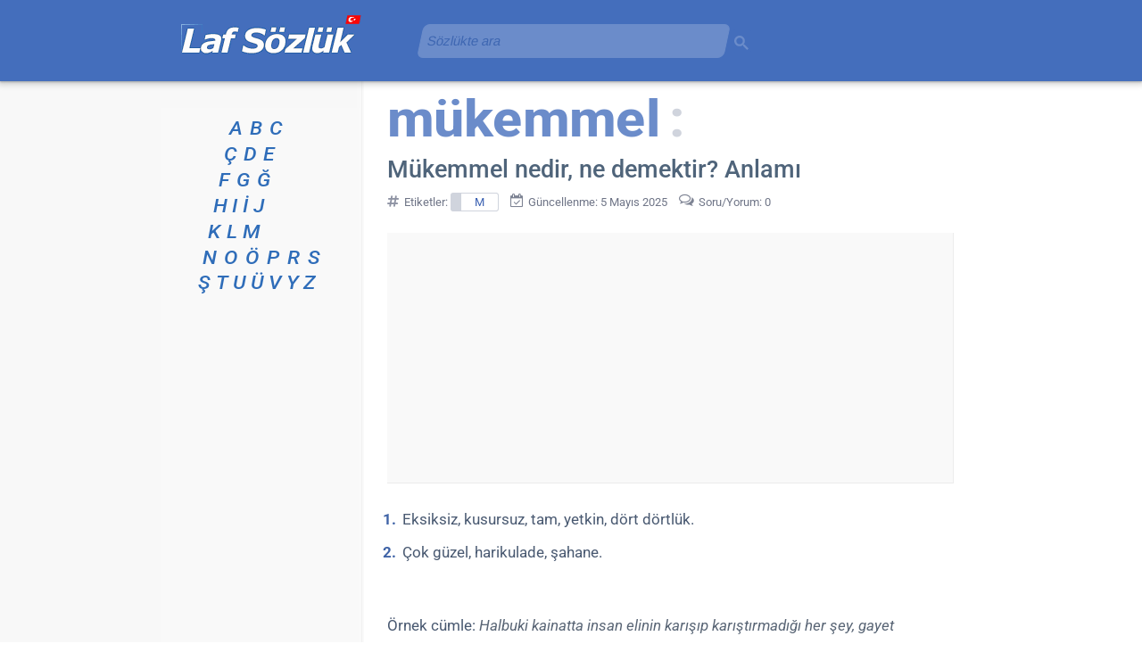

--- FILE ---
content_type: text/html; charset=UTF-8
request_url: https://www.lafsozluk.com/2015/06/mukemmel-nedir-ne-demektir-anlami.html
body_size: 25642
content:
<!DOCTYPE html>
<html class='v2' dir='ltr' lang='tr' xml:lang='tr' xmlns='http://www.w3.org/1999/xhtml' xmlns:b='http://www.google.com/2005/gml/b' xmlns:data='http://www.google.com/2005/gml/data' xmlns:expr='http://www.google.com/2005/gml/expr'>
<head>
<meta content='width=1100' name='viewport'/>
<meta content='index, follow' name='robots'/>
<meta content='text/html; charset=UTF-8' http-equiv='Content-Type'/>
<meta content='blogger' name='generator'/>
<link href='https://www.lafsozluk.com/favicon.ico' rel='icon' type='image/x-icon'/>
<link href='https://blogger.googleusercontent.com/img/b/R29vZ2xl/AVvXsEiXRc4PQLrAQ_02JLOENEWTbN1yxf0QBISwPzoefzwhg-2oQa5A0DyzbmugpChavzWKWoSRFAxYY3_1FkUn5UbY28VEQ-rRfzBlvyyhYm9Ez4MTCchVoKslpVvcICt4nLXoJPrEPSLt1leP/s18/favicon.png' rel='icon' sizes='18x18' type='image/png'/><link href='https://blogger.googleusercontent.com/img/b/R29vZ2xl/AVvXsEiXRc4PQLrAQ_02JLOENEWTbN1yxf0QBISwPzoefzwhg-2oQa5A0DyzbmugpChavzWKWoSRFAxYY3_1FkUn5UbY28VEQ-rRfzBlvyyhYm9Ez4MTCchVoKslpVvcICt4nLXoJPrEPSLt1leP/s32/favicon.png' rel='icon' sizes='32x32' type='image/png'/><link href='https://blogger.googleusercontent.com/img/b/R29vZ2xl/AVvXsEiXRc4PQLrAQ_02JLOENEWTbN1yxf0QBISwPzoefzwhg-2oQa5A0DyzbmugpChavzWKWoSRFAxYY3_1FkUn5UbY28VEQ-rRfzBlvyyhYm9Ez4MTCchVoKslpVvcICt4nLXoJPrEPSLt1leP/s192/favicon.png' rel='icon' sizes='192x192' type='image/png'/><link href='https://blogger.googleusercontent.com/img/b/R29vZ2xl/AVvXsEiXRc4PQLrAQ_02JLOENEWTbN1yxf0QBISwPzoefzwhg-2oQa5A0DyzbmugpChavzWKWoSRFAxYY3_1FkUn5UbY28VEQ-rRfzBlvyyhYm9Ez4MTCchVoKslpVvcICt4nLXoJPrEPSLt1leP/s180/favicon.png' rel='apple-touch-icon' sizes='180x180'/>
<link href='https://www.lafsozluk.com/2015/06/mukemmel-nedir-ne-demektir-anlami.html' rel='canonical'/>
<link href='https://www.lafsozluk.com/2015/06/mukemmel-nedir-ne-demektir-anlami.html?m=1' media='only screen and (max-width: 640px)' rel='alternate'/>
<title>Mükemmel nedir, ne demektir? Anlamı - Laf Sözlük</title>
<meta content='"Mükemmel" sözcüğünün ne ve ne demek olduğunu, hangi anlamlara geldiğini açıklayan tanımlar ve örnek cümleler.' name='description'/>
<meta content='article' property='og:type'/>
<meta content='Laf Sözlük' property='og:site_name'/>
<meta content='Mükemmel nedir, ne demektir? Anlamı' property='og:title'/>
<meta content='"Mükemmel" sözcüğünün ne ve ne demek olduğunu, hangi anlamlara geldiğini açıklayan tanımlar ve örnek cümleler.' property='og:description'/>
<meta content='https://www.lafsozluk.com/2015/06/mukemmel-nedir-ne-demektir-anlami.html' property='og:url'/>
<meta content='tr_TR' property='og:locale'/>
<meta content='#446ebc' media='(prefers-color-scheme: light)' name='theme-color'/>
<meta content='#446ebc' media='(prefers-color-scheme: dark)' name='theme-color'/>
<meta content='EX1tRG0p1gbfXAFWtBCDzs3RGD99HDeENkcmGKtGRa0' name='google-site-verification'/>
<meta content='f7f1fb17e8bafad4' name='y_key'/>
<meta content='FD186F669F55A1AB5AE1A7E9AB3D44A7' name='msvalidate.01'/>
<meta content='4e92c2c584f97d3e' name='yandex-verification'/>
<meta content='telephone=no' name='format-detection'/>
<style>@supports (font-variation-settings: "wght" 400) {@font-face{font-family:'Roboto';font-style:italic;font-weight:100 900;font-stretch:100%;font-display:swap;src:url(https://fonts.gstatic.com/s/roboto/v50/KFO5CnqEu92Fr1Mu53ZEC9_Vu3r1gIhOszmkCHkaWzU.woff2) format("woff2");unicode-range:U+0100-02BA,U+02BD-02C5,U+02C7-02CC,U+02CE-02D7,U+02DD-02FF,U+0304,U+0308,U+0329,U+1D00-1DBF,U+1E00-1E9F,U+1EF2-1EFF,U+2020,U+20A0-20AB,U+20AD-20C0,U+2113,U+2C60-2C7F,U+A720-A7FF}@font-face{font-family:'Roboto';font-style:italic;font-weight:100 900;font-stretch:100%;font-display:swap;src:url(https://fonts.gstatic.com/s/roboto/v50/KFO5CnqEu92Fr1Mu53ZEC9_Vu3r1gIhOszmkBnka.woff2) format("woff2");unicode-range:U+0000-00FF,U+0131,U+0152-0153,U+02BB-02BC,U+02C6,U+02DA,U+02DC,U+0304,U+0308,U+0329,U+2000-206F,U+20AC,U+2122,U+2191,U+2193,U+2212,U+2215,U+FEFF,U+FFFD}@font-face{font-family:'Roboto';font-style:normal;font-weight:100 900;font-stretch:100%;font-display:swap;src:url(https://fonts.gstatic.com/s/roboto/v50/KFO7CnqEu92Fr1ME7kSn66aGLdTylUAMa3KUBGEe.woff2) format("woff2");unicode-range:U+0100-02BA,U+02BD-02C5,U+02C7-02CC,U+02CE-02D7,U+02DD-02FF,U+0304,U+0308,U+0329,U+1D00-1DBF,U+1E00-1E9F,U+1EF2-1EFF,U+2020,U+20A0-20AB,U+20AD-20C0,U+2113,U+2C60-2C7F,U+A720-A7FF}@font-face{font-family:'Roboto';font-style:normal;font-weight:100 900;font-stretch:100%;font-display:swap;src:url(https://fonts.gstatic.com/s/roboto/v50/KFO7CnqEu92Fr1ME7kSn66aGLdTylUAMa3yUBA.woff2) format("woff2");unicode-range:U+0000-00FF,U+0131,U+0152-0153,U+02BB-02BC,U+02C6,U+02DA,U+02DC,U+0304,U+0308,U+0329,U+2000-206F,U+20AC,U+2122,U+2191,U+2193,U+2212,U+2215,U+FEFF,U+FFFD}}</style><script>if (!CSS.supports("font-variation-settings", '"wght" 400')) {const link = document.createElement("link"); link.rel = "stylesheet"; link.href = "https://fonts.googleapis.com/css2?family=Roboto:ital,wght@0,100..900;1,100..900&display=swap"; document.head.appendChild(link);}</script><noscript><link href="https://fonts.googleapis.com/css2?family=Roboto:ital,wght@0,100..900;1,100..900&display=swap" rel="stylesheet"/></noscript>
<style>
@font-face{font-family:'FontAwesome-laf-sozluk';src:url('https://cdn.jsdelivr.net/gh/mbxfiles/icon-font@v3.0/FontAwesome-laf-sozluk.woff2') format('woff2');font-weight:normal;font-style:normal;font-display: swap}.fa{display:inline-block;font:normal normal normal 14px/1 FontAwesome-laf-sozluk;font-size:inherit;text-rendering:auto;-webkit-font-smoothing:antialiased;-moz-osx-font-smoothing:grayscale}.fa-home:before{content:"\f015"}.fa-desktop:before{content:"\f108"}.fa-chevron-left:before{content:"\f053"}.fa-chevron-right:before{content:"\f054"}.fa-thumbs-up:before{content:"\f164"}.fa-facebook:before{content:"\f09a"}.fa-whatsapp:before{content:"\f232"}.fa-calendar-check-o:before{content:"\f274"}.fa-share-alt:before{content:"\f1e0"}.fa-archive:before{content:"\f187"}.fa-mobile:before{content:"\f10b"}.fa-comments-o:before{content:"\f0e6"}.fa-info-circle:before{content:"\f05a"}.fa-envelope-o:before{content:"\f003"}.fa-handshake-o:before{content:"\f2b5"}.fa-eye-slash:before{content:"\f070"}.fa-comment-dots-regular:before{content:"\e900"}.fa-comment-dots-regular{-webkit-transform:scaleX(-1);transform:scaleX(-1);padding-left:5px;margin-left:-3px}.fa-x-twitter:before{content:"\e904"}.fa-hashtag:before{content:"\e901"}.fa-random-post:before{content:"\e902"}.fa-user:before{content:"\e903"}
</style>
<script type='text/javascript'>
//<![CDATA[
!function(){function e(){const t=document.querySelector(".konu-arka-plan-metni"),n=[...document.querySelectorAll(".post-body.entry-content")].reverse().flatMap(e=>[...e.childNodes]).find(e=>8===e.nodeType);t&&n?t.style.setProperty("--arka-plan-metin",`"${n.nodeValue.trim()}"`):requestAnimationFrame(e)}e()}();
//]]>
</script>
<style>
.lds-grid{position:absolute;width:80px;height:80px;display:none}.lds-grid.show{display:inline-block}.lds-grid.show div{animation:lds-grid 1.2s linear infinite}.lds-grid div{position:absolute;width:19px;height:19px;border-radius:19%;background:#bdc7d3}.lds-grid div:nth-child(1){top:8px;left:8px;animation-delay:0}.lds-grid div:nth-child(2){top:8px;left:32px;animation-delay:-.4s}.lds-grid div:nth-child(3){top:8px;left:56px;animation-delay:-.8s}.lds-grid div:nth-child(4){top:32px;left:8px;animation-delay:-.4s}.lds-grid div:nth-child(5){top:32px;left:32px;animation-delay:-.8s}.lds-grid div:nth-child(6){top:32px;left:56px;animation-delay:-1.2s}.lds-grid div:nth-child(7){top:56px;left:8px;animation-delay:-.8s}.lds-grid div:nth-child(8){top:56px;left:32px;animation-delay:-1.2s}.lds-grid div:nth-child(9){top:56px;left:56px;animation-delay:-1.6s}@keyframes lds-grid{0%,100%{opacity:1}50%{opacity:.5}}
</style>
<style>
@font-face{font-family:'Roboto Fallback';src:local(Arial);size-adjust:98.8%;ascent-override:normal;descent-override:normal;line-gap-override:7%}
@font-face{font-family:'Roboto Fallback';font-style:italic;src:local(Arial Italic);size-adjust:96.1%;ascent-override:normal;descent-override:normal;line-gap-override:10%}
@font-face{font-family:'Roboto Fallback';font-weight:900;src:local(Arial Black);size-adjust:85.1%;ascent-override:113%;descent-override:normal;line-gap-override:3%}
@font-face{font-family:'Roboto Fallback';font-weight:777;src:local(Arial Bold);size-adjust:94.7%;ascent-override:93%;descent-override:normal;line-gap-override:3%}
:root{--f-main:Roboto,"Roboto Fallback",Arial,Helvetica,sans-serif;}
.content,body{word-wrap:break-word;position:relative}
#blog-pager-newer-link,.column-center-outer,.column-left-outer{float:left}
.column-center-outer,.post-body{width:100%}
.column-center-outer,.column-left-outer,.content,.date-outer,.fauxcolumns,.post .tr-caption-container,a img,body{position:relative}
.comments,.date-posts{clear:both}
#begen,#fb-root{display:inline-block}
body{margin:0;min-height:100%;overflow-wrap:break-word;padding:0 0 1px;position:relative!important;word-break:break-word}
#blog-pager,.footer-outer,.header-inner .Header #header-inner{overflow:hidden}
.comments,.content-outer,.footer-outer,.inline-ad,.main-inner,.main-outer,.post,.widget{min-height:0;position:relative}
.main-inner{padding:30px 0}
.header-inner{min-height:83px!important}
.footer-inner{max-width:630px!important;min-width:630px!important;padding:30px 15px 0 225px;width:630px}
.section{margin:0 15px}
.widget{line-height:27px;margin:30px 0}
.section:last-child .widget:last-child{margin-bottom:0}
a img{border:none}
h1,h2,h3{margin:0}
.main-inner .widget .post-body ol,.main-inner .widget .post-body ul{margin:0 0 16px;padding:0 0 0 17px}
.widget ul{line-height:1.2;margin:0;padding:0 0 0 1.25em}
.widget li{margin:0;padding:.25em 0;text-indent:0}
.widget .post-body ol,.widget .post-body ul{line-height:27px}
.widget .post-body li{margin-bottom:10px;padding-bottom:0;padding-top:0}
.post-footer,.post-header{line-height:24px}
.post-footer-line>*{margin-right:1em}
.post-footer-line>:last-child{margin-right:0}
.post-footer-line>:first-child{margin-left:0}
.deleted-comment{font-style:italic;opacity:.5}
html{height:100%}
.content-outer,.region-inner{margin:0 auto;min-height:0}
.columns{zoom:1}
.columns-inner{min-height:0}
aside,footer,header,main,section{display:block}
.PageList li{line-height:17px}
#ArchiveList{box-shadow:inset .5px 1px 2px 0 rgba(0,0,0,.24);-webkit-box-shadow:inset .5px 1px 2px 0 rgba(0,0,0,.34);-moz-box-shadow:inset .5px 1px 2px 0 rgba(0,0,0,.24)}
#ArchiveList::-webkit-scrollbar-thumb{background-color:#cdcdcd;border-radius:7px}
.BlogArchive #ArchiveList ul li{background:0 0;text-indent:-15px}
#blog-pager-older-link{float:right}
#blog-pager{margin:1em 0;text-align:center}
.comment-form{background-color:#f9f9f9;border-radius:5px;box-shadow:1px 1px 5px 0 #d7d4db;clear:both;color:#6f7587;font-size:13px;line-height:21px;max-width:575px;padding:30px 21px 20px 35px}
.comments{margin-bottom:0;margin-top:33px}
table.tr-caption-container{border-collapse:separate;margin:0 0 .5em 1em;padding:4px 0}
table.tr-caption-container img{border:solid #f1f1f1;border-top-left-radius:7px;border-top-right-radius:7px;border-width:1px 1px 0}
.post-body>div.separator>a>img,.post-body>div.yuvarlak-kose>a>img{border-radius:7px}
td.tr-caption{background-color:#f5f5f5;border-bottom:1px solid #d8d8d8;border-bottom-left-radius:7px;border-bottom-right-radius:7px;border-right:1px solid #d8d8d8;color:#3a4c66;font-size:11px;line-height:17px;padding:6px 0 5px}
.section:first-child .widget:first-child{margin-top:0}
.header-inner .Header{margin:0}
body{background-color:#fff;color:#3a4c66;font:15px var(--f-main)}
html body .content-outer{max-width:100%;min-width:0;width:100%}
a,a h3.yorumgonder,a:link{color:#1961ba;text-decoration:none}
h3.yorumgonder{display:inline-block}
.header-inner .section{margin:0 16px}
.main-inner{padding-top:30px}
.main-inner .column-center-inner,.main-inner .column-left-inner{padding:0 5px}
.header-outer{background-color:#446ebc;box-shadow:0 1px 2px rgba(60,64,67,.33),0 2px 6px 2px rgba(60,64,67,.21);margin:0;min-height:83px;padding:3px 0 5px;position:relative}
.header-outer a,.header-outer a:hover,.header-outer a:visited{color:#fff}
.main-inner .column-left-inner,.main-inner .widget{background-color:#f9f9f9}
.main-inner .section{margin:0 27px;padding:0}
.sidebar .widget{color:#073763;font-size:13px}
.sidebar .widget a:link{color:#0050b8}
.sidebar .widget a:visited{color:#4d469c}
.main-inner .widget{margin:20px -16px;padding:0 15px 15px}
.main-inner .widget .widget-content{margin:0 -15px;padding:7px 15px 0}
.main-inner .widget ul{list-style:none;margin:-8px -15px 0;padding:0}
.main-inner .widget #ArchiveList{border-radius:7px;margin:0}
.main-inner .widget ul li{color:#65707e;padding:.5em 15px;text-indent:0}
.main-inner .widget #ArchiveList ul li{padding-bottom:.25em;padding-top:.25em}
.main-inner .widget ul li:first-child{border-top:none}
.post-body{background-color:#fff;color:#495971;font-size:17px;line-height:27px;padding:10px 0}
.post-body a{text-decoration:underline}
.post-body i{color:#5a6676;font-size:17px}
.post-body li i,.tablo i{color:#5a6676;font-size:16px}
.post-body b{color:#4c5a6a}
.main-inner .widget .post-body ul li{color:#3a4c66;margin-bottom:10px;padding:.1em 0}
body .main-inner .Blog{background-color:#fff;border:none;margin-bottom:1em;padding:0}
.date-outer{background-color:#fff;margin:0;padding:0 20px}
.date-outer:last-child{margin-bottom:20px}
.date-posts{margin:0 -15px;padding:0 15px}
.inline-ad{margin:0 -15px;padding:0}
.post-outer{margin:0 -15px;padding:0 10px 20px}
.post-outer:first-child{border-top:none;padding-top:0!important}
h1,h1.post-title{color:#4f647a;font-size:27px;line-height:33px;font-weight:511}
h2,h2.post-title{font-size:25px;line-height:35px;font-weight:511}
h2,h2.post-title,h3{color:#475a6e;font-weight:511}
h3{font-size:21px;line-height:29px;margin-bottom:11px;font-weight:511}
.BlogArchive h3{color:#4f647a}
.post-header{margin:0 0 .1em}
.tablo td{border-bottom:1px solid #eee}
.tablo th{background-color:#f7f7f7;border-bottom:1px solid #e6ebf1;border-right:1px solid #e6ebf1;vertical-align:baseline}
.tablo-d td{border-bottom:1px solid #eee}
.tablo-d th{border-bottom:1px solid #e6ebf1;font-weight:400}
.tablo-d tr:nth-child(2n){background-color:#fdfdfd}
.post-footer{color:#6f7587;margin:27px 0}
#blog-pager{background-color:#fff;font-size:120%;margin-top:1em;padding:15px}
.footer-outer{color:#3a4c66;margin:-20px 0 -1px;padding:20px 0 0}
.footer-fauxborder-left{margin:0 -20px}
#HTML7{font-size:13.6px;line-height:21px}
#HTML5{padding-left:25px;padding-top:10px}
#HTML1{padding-top:3px}
.gsc-control-cse-tr{padding:0!important}
a{position:relative}
a:focus{top:1px}
table.tablo{border-collapse:separate;border-spacing:0;min-width:413px}
table.tablo th:first-child{border-bottom-left-radius:7px;border-top-left-radius:7px}
table.tablo th:last-child{border-bottom-right-radius:7px;border-top-right-radius:7px}
.tablo td{margin:3px;padding:6px 5px 4px 10px}
.tablo th{color:#636b74;line-height:19px;padding:13px 20px 11px 10px;text-align:left;user-select:none}
.tablo caption{color:#4e5b6c;font-weight:700;margin-bottom:7px;text-transform:uppercase}
table.tablo-d{border-collapse:separate;border-spacing:0;min-width:413px}
.tablo-d td{margin:3px;padding:6px 5px 4px 10px}
.tablo-d th{color:#636b74;line-height:21px;padding:13px 20px 11px 10px;text-align:left}
.tablo-d caption{color:#4e5b6c;font-weight:700;margin-bottom:7px;text-transform:uppercase}
.post-body ul li ul{list-style-type:circle}
.post-body blockquote{font-style:italic;margin:0 10px;padding:0}
.post-labels a{border:1px solid #d0d4dd;border-left-width:12px;border-radius:3px;color:#3b61b2;display:inline-block;font-size:13px;line-height:14px;margin:4px 0;padding:3px 15px 2px}
.paylas{font-weight:400}
.yc{color:#6d7785;font-weight:700}
.section:last-child .widget:last-child{padding-bottom:7px}
.y,.yy{background:url([data-uri]) top 8px left no-repeat;margin:10px 0}
.yc,.yt{margin-left:50px}
.yt{color:#8b919b;font-style:italic;font-size:13px;text-align:right}
.comment-footer{margin:25px 5px}
a:visited,h2.post-title a:visited{color:#5a60ab;text-decoration:none}
.sidebar .widget a:hover,a:hover{color:#4182d8}
.paging-control-container a,.paylas a{color:#fff}
.content-inner{padding:0}
.date-outer:first-child,.main-inner .column-left-outer{margin-top:0}
.inline-ad:last-child,.main-inner .widget ul li:last-child,.post-outer:last-child{border-bottom:none}
.yy{margin-left:30px}
.yg{margin:0 0 0 50px}
body{background-attachment:scroll;background-image:url([data-uri]);background-position:top;background-repeat:repeat-y}
#ArchiveList{max-height:399px;overflow-y:scroll;scrollbar-color:#d2d2d2 hsla(0,0%,94%,0);scrollbar-width:thin}
#ArchiveList::-webkit-scrollbar{width:7px}
.gsc-input-box,.gsc-input-box-placeholder{opacity:0.21;transform:skew(-12deg);transition:opacity 1.7s, transform 1.7s}
.gsc-input-box:focus-within{opacity:1;transform:skew(0)}
.gsc-input-box,.gsc-input-box-placeholder,.gsib_a,.gsib_a_placeholder{min-height:36px}
.gsc-input,.gsc-input-placeholder,.gsib_a,.gsib_a_placeholder{width:100%}
.gsc-input input.gsc-input,.gsc-input-box,.gsc-input-placeholder input.gsc-input-placeholder,.gsc-input-box-placeholder{background:#fff!important}
.gsc-search-button-v2,.gsc-search-button-v2-placeholder{opacity:.21;outline:0;padding:6px 2px 2px 0!important}
input#gsc-i-id1,input#gsc-i-id1-placeholder{width:94%!important}
#HTML8{margin-left:275px;position:absolute;top:-3px;width:371px;z-index:13}
#HTML8 .widget-content{min-height:38px}
.gsc-search-button-v2:focus,.gsc-search-button-v2:hover,.gsc-search-button-v2-placeholder:focus,.gsc-search-button-v2-placeholder:hover{opacity:1}
.gsc-search-box-tools .gsc-search-box .gsc-input,.gsc-search-box-tools-placeholder .gsc-search-box-placeholder .gsc-input-placeholder{padding-right:5px!important}
.paylas{font-size:12px;line-height:16px;padding:13px 5px 1px 0}
.paylas a{border-radius:3px;display:inline-block;text-decoration:none}
#begen{min-width:58px;padding-right:1px}
#fb-root{background-image:url(https://blogger.googleusercontent.com/img/b/R29vZ2xl/AVvXsEiaf_tNQ2Kl4cCjEnKyjpIbrx8Dzt4DLAfYR99bNsnL98-i9VC6ejERQlhynw2qJBXGc87KSnK6CBbnqazzJs1dDxG4Q6dALkXm9W9ZHlQQp35K80QfqBQep0L18zbPh2hV4VkbFvZuogdX/s1600/begen.gif);background-position:50%;background-repeat:no-repeat;vertical-align:middle}
#fb-root,.fb-like span,.fb-like span iframe{width:71px!important}
.paylas-twitter{background-color:#111;padding:4px 9px}
.thumb img{border-radius:5px;height:67px;margin:9px 15px 10px 0;outline:1px solid #e7e7e7;width:90px}
.thumb{float:left;min-width:90px;padding:7px 0 13px 0}
.begen-facebook,.paylas-facebook{background-color:#4267b2;padding:4px 10px}
.begen-facebook:hover,.paylas-facebook:hover{background-color:#365899}
.paging-control-container{color:#65707e;float:none;margin:21px 6px;text-align:center}
.paging-control{background-color:#446ebc;border-radius:2px;font-size:13px;height:21px;padding:4px 7px}
.unneeded-paging-control{visibility:hidden}
.navbar{height:0;margin:0;padding:0;width:100%}
@keyframes a{0%{opacity:1;transform:scale(1.2)}
to{opacity:.1;transform:scale(.7)}
}
#ArchiveList{text-align:left}
.BlogArchive #ArchiveList ul li{background:none;background-image:none;border-width:0;list-style-position:outside;margin:.25em 0;padding-left:15px;padding-right:5px;text-indent:-8px}
.BlogArchive #ArchiveList ul li ul li{padding-left:7px;padding-right:0}
.BlogArchive #ArchiveList ul{border-width:0;list-style:none;list-style-image:none;margin:0;padding:0}
.BlogArchive #ArchiveList ul.posts li{padding-left:.5em}
.yorum-gonder{font-size:19px;line-height:26px;margin:11px 0}
.yorum-gonder a:hover{text-decoration:none}
.arama-sonucu{min-height:2px;padding:0 27px}
.gsc-results .gsc-cursor{font-size:20px}
.gsc-results .gsc-cursor-box .gsc-cursor-current-page,.gsc-results .gsc-cursor-box .gsc-cursor-page{color:#0b5394!important}
.gsc-tabHeader.gsc-tabhActive{border-bottom:2px solid #1a73e8!important;color:#1a73e8!important}
.gsc-input-box,.gsc-input-box-placeholder{border-radius:7px!important;padding-bottom:0!important;padding-top:0!important}
.post-body img{max-width:633px;min-height:65px;min-width:83px}
.tr-caption i{font-size:11px!important}
.sozluk-indeks{font-size:21px;font-style:italic;line-height:29px!important;list-style-type:none;list-style:none;font-weight:501}
ul.sozluk-indeks{margin-left:1px!important;padding:0}
.sozluk-indeks li{margin-bottom:0!important;padding:0!important}
.sozluk-indeks a,.sozluk-indeks a:visited{color:#2f6db9!important}
.sozluk-indeks li a {display:inline-block;transform:scaleX(1.1);transform-origin: left center}
.separator{float:right}
.konu-arka-plan-metni{color:#6b8cca;font-size:57px;height:71px;line-height:61px;margin:-20px 0 0 0;white-space:nowrap;font-weight:777;display:inline-block;transform:scaleX(1.07);transform-origin:left center}
.konu-arka-plan-metni:before{content: var(--arka-plan-metin, "");color:#6b8cca;font-size:57px;height:71px;line-height:61px;margin:-20px 0 0 -5px;white-space:nowrap;font-weight:777}
.konu-arka-plan-metni:after{color:#d0d4dd;content:":";font-size:57px;font-weight:777;margin-left:10px}
.etiket-tarih{color:#6f7587;font-size:13px;line-height:26px;margin-top:5px}
.sortable th.dir-d:before,.sortable th.dir-u:before,.sortable th:before{color:#a5a9b7;float:right;line-height:18px;font:normal normal normal 14px/1 FontAwesome-laf-sozluk;font-size:inherit;margin-right:-9px;padding-left:9px;text-rendering:auto;-webkit-font-smoothing:antialiased;-moz-osx-font-smoothing:grayscale}
.sortable th:before{content:"\f0dc"}
.sortable th.dir-d:before{content:"\f0dd"}
.sortable th.dir-u:before{content:"\f0de"}
.sortable th{cursor:pointer}
.sortable th:active{position:relative;top:1px}
sub,sup{color:#000;font-size:11.5px;line-height:16px}
.tr-caption sub,.tr-caption sup{color:#3a4c66;font-size:9.5px;line-height:16px}
#Blog1_comments-block-wrapper{margin-top:27px}
.fa-chevron-left,.fa-home,.fa-mobile{padding-right:9px;vertical-align:middle;margin-top:-3px}
.fa-chevron-right{padding-left:9px;vertical-align:middle;margin-top:-3px}
.fa-facebook,.fa-thumbs-up,.fa-x-twitter{padding-right:2px}
.fb_iframe_widget iframe{margin-top:4px}
.fa-calendar-check-o,.fa-share-alt{padding-right:5px}
.fa-hashtag{padding-right:4px;font-size:115%;vertical-align:text-top;color:#828799}
footer .fa-hashtag{padding-right:7px;color:#6f7587;margin-left:-2px}
.fa{min-width:15px;-webkit-text-stroke:0;opacity:.9}
.blog-mobile-link{margin-top:25px}
.fa-archive,h3 .fa-random-post{color:#446ebc;padding-right:12px}
h3 .fa-hashtag{color:#446ebc;padding-right:10px;font-size:105%;vertical-align:text-top}
ol.liste-a{counter-reset:a!important;display:inline;padding:0 0 0 13px!important}
ol.liste-a li{display:inline;padding:0 15px 0 15px!important}
ol.liste-a li:before{content:counter(a,lower-alpha) "."!important;counter-increment:a!important;font-weight:500!important;padding-right:.25em}
ol.liste{counter-reset:b!important;display:inline;padding:0 0 0 13px!important}
ol.liste li{display:inline;padding:0 15px 0 15px!important}
ol.liste li:before{content:counter(b) "."!important;counter-increment:b!important;font-weight:500!important;padding-right:.45em!important;color:#3a4c66!important;position:relative!important;margin-left:-15px!important}
.post-body ol li:before,.post-body ul li ol li:before{color:#4064a7;content:counter(c) ".";counter-increment:c;font-size:17px;font-weight:700;margin-left:-30px;letter-spacing: -0.7px;position:absolute;text-align:center;width:30px}
.post-body ul li ol li:before{font-weight:400}
.post-body ol,.post-body ul li ol{counter-reset:c;list-style:none}
.post-body ul{list-style:none}
.post-body ul li:before{color:#4064a7;content:"\2022";font-size:25px;font-weight:700;margin:0 0 0 -17px;position:absolute}
.post-body ul li ol{margin-bottom:0!important}
.post-body ol.liste{padding:0 0 0 1px}
.gsc-refinementBlockInvisible,.gsc-refinementsAreaInvisible,.gsc-tabsAreaInvisible{display:none}
.gsib_a{padding:5px 9px 4px!important}
.gsib_a_placeholder{padding:0 0 1px 0!important}
.gsc-search-button-v2 svg,.gsc-search-button-v2-placeholder svg{height:16px;width:16px}
table.tr-caption-container>tbody>tr:first-child{line-height:10px}
.gsc-control-cse,.gsc-control-cse .gsc-table-result{font-family:var(--f-main)!important;font-size:15px!important;line-height:24px!important;width:auto}
.gs-result .gs-title,.gs-result .gs-title *{font-size:21px!important}
.gs-webResult div.gs-visibleUrl{font-size:14px}
.gs-image-popup-box{font-size:13px;line-height:18px}
.gs-error-result .gs-snippet,.gs-no-results-result .gs-snippet{font-size:14px}
.gs-error-result .gs-snippet:after,.gs-no-results-result .gs-snippet:after{content:";(";margin-left:8px}
.gcsc-find-more-on-google{margin-bottom:33px}
.cookie-choices-info{background-color:#48659d!important;bottom:150px!important;left:auto!important;position:fixed;right:0;top:auto!important;width:370px!important}
.cookie-choices-inner{font-family:var(--f-main)!important}
.cookie-choices-button,.cookie-choices-text{font-size:13px!important;line-height:19px;padding:10px!important}
.cookie-choices-info .cookie-choices-text{color:#c8d9f9!important}
.gs-previewLink{color:#0050b8!important;font-size:16px!important}
#ilgili-yayınlar{background-color:#fff;min-height:50px;padding:9px 0 24px;position:relative}
#ilgili-yayınlar ul{list-style-type:none;margin:0;padding:0;text-align:left}
#ilgili-yayınlar li{float:left;margin:7px;padding:0;width:300px}
#ilgili-yayınlar a{background-color:#f9f9f9;border-bottom:1px solid #d8d8d8;font-size:16px;height:61px}
#ilgili-yayınlar a,#ilgili-yayınlar span.resim{border-radius:5px;border-right:1px solid #d8d8d8;display:block}
#ilgili-yayınlar span.resim{background-color:#ebebeb;border-left:1px solid #f9f9f9;border-top:1px solid #f9f9f9;float:left;height:60px;margin:0 auto;width:60px}
#ilgili-yayınlar span.resim img{border-radius:5px;height:60px}
#ilgili-yayınlar span.metin{display:-webkit-box;height:35px;padding:12px 12px 5px 17px;width:181px;-webkit-line-clamp:2;-webkit-box-orient:vertical;overflow:hidden;text-overflow:ellipsis}
#ilgili-yayınlar ul:after{clear:both;content:"";display:block}
#ilgili-yayınlar h6{margin-bottom:21px}
.gsst_a .gscb_a{padding-top:4px}
a:hover{text-decoration:none}
.ilgili-yayinlar-konum{margin-right:0;min-height:468px;padding-top:15px}
div.post-body > ul > div.google-auto-placed.ap_container{margin:17px 0}
div.post-body > div.google-auto-placed.ap_container{margin:17px 0 0 0}
.dipnot{color:#6a7687;font-size:smaller;font-style:italic;line-height:22px}
.ilceler{clear:both}
table.ilceler tr td:nth-child(2),table.ilceler tr td:nth-child(3),table.ilceler tr td:nth-child(4){text-align:right}
table.ilceler{counter-reset:d}
table.ilceler tbody tr{counter-increment:d}
table.ilceler tbody tr td:first-child:before{color:#afafaf;content:counter(d);font-size:60%;margin-left:-13px;padding-top:15px;position:absolute}
table.ilceler tbody tr:hover>td:first-child:before{color:#333;font-size:65%}
table.plaka{min-width:444px!important}
.author-profile{margin-bottom:13px}
.Header .google-auto-placed,.header-inner .google-auto-placed{background-color:#6b8cca;margin-bottom:19px}
.Label ul{list-style:none!important;margin:9px 0 9px 15px!important;width:129px}
.Label ul li{padding:5px 0!important}
#LabelList{border-radius:7px;box-shadow:inset .5px 1px 2px 0 rgba(0,0,0,.24);-webkit-box-shadow:inset .5px 1px 2px 0 rgba(0,0,0,.34);-moz-box-shadow:inset .5px 1px 2px 0 rgba(0,0,0,.24);max-height:399px;overflow-y:scroll;scrollbar-color:#d2d2d2 hsla(0,0%,94%,0);scrollbar-width:thin}
#LabelList::-webkit-scrollbar{width:7px}
#LabelList::-webkit-scrollbar-thumb{background-color:#cdcdcd;border-radius:7px}
.BlogArchive .widget-content,.Label .widget-content{padding-top:3px!important}
p{margin:0}
table.ulke-alan tr td:nth-child(1), table.telefon-kodu tr td:nth-child(1){white-space:nowrap}@media(max-width:400px){table.ulke-alan th, table.telefon-kodu th{padding:13px 15px 11px 5px!important}table.ulke-alan td, table.telefon-kodu td{padding:6px 2px 4px!important}}
table.plaka tr td:nth-child(1), table.plaka tr td:nth-child(2){white-space:nowrap}
.gs-web-image-box{width:91px!important;height:66px!important;padding-top:5px!important}
.gs-image{object-fit:cover!important;width:100%!important;height:100%!important;border-radius:5px!important}
.gsc-tabHeader{font-size:15px!important;padding:0 13px 1px 13px!important}
.gsc-tabHeader.gsc-tabhInactive,.gsc-refinementHeader.gsc-refinementhInactive{color:#c1c1c1!important}
.gs-imagePreviewArea{border-radius:7px!important;box-shadow:inset 0.5px 1px 2px 0 rgb(0 0 0 / 24%)!important;-webkit-box-shadow:inset 0.5px 1px 2px 0 rgb(0 0 0 / 34%)!important;-moz-box-shadow:inset .5px 1px 2px 0 rgba(0,0,0,.24)!important;background:#f8f8f8!important}
div.gs-imagePreviewArea > a > img{margin-left:17px!important;border:solid #f1f1f1!important;border-radius:7px!important;border-width:1px 1px 0!important}
.gs-imageResult .gs-image-box .gs-image,.gs-imageResult-popup .gs-image-popup-box{border-radius:7px!important}
.gs-imagePreviewArea .gs-previewUrl,.gs-imagePreviewArea .gs-previewSize{color:#9b9b9b!important}
.gs-imagePreviewArea .gs-previewDescription{color:#bbb!important}
.gsc-results .gsc-cursor-box{margin:21px 10px!important}
div.gs-result.gs-imageResult.gs-imageResult-popup > div.gs-image-thumbnail-box > div > a > img{max-width:147px!important;max-height:177px!important}
.gsc-imageResult .gs-imageResult-popup{min-height:99px}
.gs-web-image-box .gs-image{max-width:99px!important}
table .google-auto-placed,ol.liste .google-auto-placed,ol.liste-a .google-auto-placed,.noad .google-auto-placed{display:none}
.rkl1{position:relative;transform:translate(0px)}
.rkl2{max-height:100px!important;position:absolute;width:100%;left:0;top:0;background-color:#f7f7f7}
footer{clear:both}
form.gsc-search-box{font-size:16px!important}
.arial{font-family:Arial,sans-serif}
div.google-auto-placed:has(ins.adsbygoogle[data-ad-status="unfilled"]){margin:0!important;display:none!important}
.parantez-ici{color:#5a6676;white-space:nowrap;background-color:#f5f5f5;border-radius:13px;display:inline-block;padding-bottom:1px;line-height:19px}
.post-body ul[data-list-info]::after{content: attr(data-list-info);background-color:#f5f5f5;border-radius:13px;line-height:19px;font-size:15px;display:inline-block;color:#5a6676;font-style:italic}
.harita{margin:27px 0}
.harita figcaption{font-size:80%;font-weight:500}
.harita iframe{border-radius:9px;margin-top:7px;background-color: #f9f9f9;height:477px!important}
#BlogArchive1_ArchiveList > nav > ul > li > ul > li{text-align-last:justify;text-align:justify;margin-right:21px!important}
#BlogArchive1_ArchiveList > nav > ul > li > ul > li > ul > li {text-align:left;text-align-last:auto;margin-right:-21px!important}
ul.posts{margin-top:13px!important;margin-bottom: 13px!important}
html[lang="tr"] .tek-gun {text-indent:-1px!important}
#aktif::before{font:normal normal normal 14px/1 FontAwesome-laf-sozluk;font-size:73%;margin-left:-9px;padding-right:3px;content:"\f054";-webkit-text-stroke: 0.1px white}
#BlogArchive1_ArchiveList > nav > ul > li > a {font-size:111%;display:inline-block;margin:3px 0 5px 9px;font-weight:500}
</style>
<style>
.main-inner .widget .post-body ol,.main-inner .widget .post-body ul{margin:27px 0 55px!important;padding:0 0 0 17px}
h2{margin:41px 0 27px 0!important}
p{margin:27px 0}
.post-body{padding-top:0!important}
.tablo,.tablo-d{margin:27px 0}
.mt27{margin-top:27px!important;margin-bottom:27px!important}
p + h2, a + h2, span + h2{margin:55px 0 27px 0!important}
</style>
<style>.gsc-search-button-v2-placeholder svg{fill:#FFFFFF}.gsc-search-button-v2-placeholder,.gsc-search-button-v2-placeholder:hover,.gsc-search-button-v2-placeholder:focus{background-color:#446ebc;background-image:none;filter:none}.gsc-search-button-v2,.gsc-search-button-v2-placeholder{font-size:0;padding:6px 27px;width:auto;vertical-align:middle;border-radius:2px;margin-left:2px!important}.gsc-input-box,.gsc-input-box-placeholder{border:1px solid #fff!important}.gsc-search-button-v2, .gsc-search-button-v2-placeholder{border:1px solid #446ebc!important}
.gsib_b_placeholder{width:4px}
</style>
<style id='template-skin-1' type='text/css'><!--
body{min-width:920px}.content-outer,.region-inner{min-width:920px;max-width:920px}.main-inner .columns{padding-left:223px;padding-right:0px}.main-inner .column-left-outer{width:223px;right:100%;margin-left:-223px;}
--></style>
<style>.post-footer-line-2{min-height:33px}</style>
<script async='async' crossorigin='anonymous' src='https://pagead2.googlesyndication.com/pagead/js/adsbygoogle.js?client=ca-pub-9714114852083288'></script>
<script async='async' nonce='MdNIV7KADJz0Plew3Kx-mw' src='https://fundingchoicesmessages.google.com/i/pub-9714114852083288?ers=1'></script><script nonce='MdNIV7KADJz0Plew3Kx-mw'>(function() {function signalGooglefcPresent() {if (!window.frames['googlefcPresent']) {if (document.body) {const iframe = document.createElement('iframe'); iframe.style = 'width: 0; height: 0; border: none; z-index: -1000; left: -1000px; top: -1000px;'; iframe.style.display = 'none'; iframe.name = 'googlefcPresent'; document.body.appendChild(iframe);} else {setTimeout(signalGooglefcPresent, 0);}}}signalGooglefcPresent();})();</script>
<!-- Google tag (gtag.js) -->
<script async='async' src='https://www.googletagmanager.com/gtag/js?id=G-1VTHZFQYGS'></script>
<script>
  window.dataLayer = window.dataLayer || [];
  function gtag(){dataLayer.push(arguments);}
  gtag('js', new Date());

  gtag('config', 'G-1VTHZFQYGS');
</script>

 
<style>/*<link href='https://www.blogger.com/dyn-css/authorization.css?targetBlogID=6135793585256886702&amp;zx=64e98b88-2056-4f9e-b595-0181da43e4f7' media='none' onload='if(media!=&#39;all&#39;)media=&#39;all&#39;' rel='stylesheet'/><noscript><link href='https://www.blogger.com/dyn-css/authorization.css?targetBlogID=6135793585256886702&amp;zx=64e98b88-2056-4f9e-b595-0181da43e4f7' rel='stylesheet'/></noscript>
<meta name='google-adsense-platform-account' content='ca-host-pub-1556223355139109'/>
<meta name='google-adsense-platform-domain' content='blogspot.com'/>

<!-- data-ad-client=ca-pub-9714114852083288 -->

<link rel="stylesheet" href="https://fonts.googleapis.com/css2?display=swap&family=Times"></head>*/</style></head>
<body class='loading'>
<div class='navbar no-items section' id='navbar' name='Navbar'>
</div>
<div class='content'><div class='content-outer'><div class='fauxborder-left content-fauxborder-left'><div class='content-inner'><header role='banner'><div class='header-outer'><div class='fauxborder-left header-fauxborder-left'><div class='region-inner header-inner'><div class='header section' id='header'><div class='widget Header' data-version='1' id='Header1'>
<div id='header-inner'>
<a href='https://www.lafsozluk.com/'>
<img alt='Laf Sözlük' height='72' id='Header1_headerimg' src='[data-uri]' width='215'/>
</a>
</div>
</div><div class='widget HTML' data-version='1' id='HTML8'>
<div class='widget-content' role='search'>
<div class='gcse-searchbox'>
<div dir='ltr'><form accept-charset='utf-8' class='gsc-search-box-placeholder gsc-search-box-tools-placeholder'><table cellpadding='0' cellspacing='0' class='gsc-search-box-placeholder' role='presentation'><tbody><tr><td class='gsc-input-placeholder'><div class='gsc-input-box-placeholder'><table cellpadding='0' cellspacing='0' class='gsc-input-placeholder' role='presentation' style='width:100%;padding:0px;table-layout:fixed'><tbody><tr><td class='gsib_a_placeholder'><input aria-label='aramayı yükle' class='gsc-input-placeholder cse-placeholder' dir='ltr' id='gsc-i-id1-placeholder' style='width:90%;padding:0;border:none;margin:0;height:auto;line-height:35px;vertical-align:middle;outline:none;text-align:left;margin-left:7px;color:#274a8d;font-size:15px' title='aramayı yükle' type='button' value='Sözlükte ara'/></td><td class='gsib_b_placeholder'>
</td></tr></tbody></table></div></td><td class='gsc-search-button-placeholder'><button class='gsc-search-button-placeholder gsc-search-button-v2-placeholder' type='button'><svg height='13' viewBox='0 0 13 13' width='13'><title>aramayı yükle</title><path d='m4.8495 7.8226c0.82666 0 1.5262-0.29146 2.0985-0.87438 0.57232-0.58292 0.86378-1.2877 0.87438-2.1144 0.010599-0.82666-0.28086-1.5262-0.87438-2.0985-0.59352-0.57232-1.293-0.86378-2.0985-0.87438-0.8055-0.010599-1.5103 0.28086-2.1144 0.87438-0.60414 0.59352-0.8956 1.293-0.87438 2.0985 0.021197 0.8055 0.31266 1.5103 0.87438 2.1144 0.56172 0.60414 1.2665 0.8956 2.1144 0.87438zm4.4695 0.2115 3.681 3.6819-1.259 1.284-3.6817-3.7 0.0019784-0.69479-0.090043-0.098846c-0.87973 0.76087-1.92 1.1413-3.1207 1.1413-1.3553 0-2.5025-0.46363-3.4417-1.3909s-1.4088-2.0686-1.4088-3.4239c0-1.3553 0.4696-2.4966 1.4088-3.4239 0.9392-0.92727 2.0864-1.3969 3.4417-1.4088 1.3553-0.011889 2.4906 0.45771 3.406 1.4088 0.9154 0.95107 1.379 2.0924 1.3909 3.4239 0 1.2126-0.38043 2.2588-1.1413 3.1385l0.098834 0.090049z'></path></svg></button></td><td>
</td></tr></tbody></table></form></div></div>
</div>
</div></div>
</div></div></div></header>
<div class='main-outer'><div class='fauxborder-left main-fauxborder-left'><div class='region-inner main-inner'><div class='columns fauxcolumns'><div class='columns-inner'><div class='column-center-outer'><div class='arama-sonucu'><div class='gcse-searchresults'></div></div><div class='column-center-inner'><main><div class='main section' id='main'>
<div class='widget Blog' data-version='1' id='Blog1'>
<div class='blog-posts hfeed'>
<!--Can't find substitution for tag [defaultAdStart]-->
<div class="date-outer"><div class="date-posts">
<div class='konu'><div aria-hidden='true' class='konu-arka-plan-metni'></div></div>
<div class='post-outer'><article>
<div class='post hentry' itemprop='blogPost' itemscope='itemscope' itemtype='http://schema.org/BlogPosting'>
<header>
<meta content='6135793585256886702' itemprop='blogId'/>
<meta content='5830242923676595578' itemprop='postId'/>
<a name='5830242923676595578'></a>
<h1 class='post-title entry-title' itemprop='headline name'>Mükemmel nedir, ne demektir? Anlamı</h1>
<div class='post-header'>
<div class='post-header-line-1'>
<div class='etiket-tarih'>
<span class='post-labels' style='margin-right:10px' title='Yayın etiketleri'><i aria-hidden='true' class='fa fa-hashtag'></i>Etiketler: <span style='white-space: nowrap;'><a href='https://www.lafsozluk.com/search/label/M?max-results=50' rel='tag'>M</a></span></span>
<span style='margin-right:10px;white-space:nowrap;display:inline-block'><i aria-hidden='true' class='fa fa-calendar-check-o' style='font-size:15px'></i>Güncellenme: <span class='updated' content='2025-05-05T00:15:07Z' itemprop='dateModified' style='white-space:nowrap'>5 Mayıs 2025</span></span>
<span style='white-space:nowrap;display:inline-block'><i aria-hidden='true' class='fa fa-comments-o' style='font-size:17px;padding-right:5px'></i>Soru/Yorum: 0</span>
</div>
<div style='margin:20px 0 25px 0;background-color:#f9f9f9;border-bottom: 1px solid #ececec;border-right:1px solid #ececec'>
<!-- 336x280, oluşturulma 27.04.2011 -->
<ins class="adsbygoogle"
     style="display:block;min-height:280px"
     data-ad-client="ca-pub-9714114852083288"
     data-ad-slot="4964990615"
     data-ad-format="auto"></ins>
<script>
     (adsbygoogle = window.adsbygoogle || []).push({});
</script>
</div>
</div></div></header>
<div class='post-body entry-content' id='post-body-5830242923676595578' itemprop='articleBody'>
<ol>
<li>Eksiksiz, kusursuz, tam, yetkin, dört dörtlük.</li>
<li>Çok güzel, harikulade, şahane.</li>
</ol>
<p>
Örnek cümle: <i>Halbuki kainatta insan elinin karışıp karıştırmadığı her şey, gayet mükemmel ve son derece güzeldir. Mükemmel olan bir şey ise, son derece mükemmel olan fiilleri gösterir. Fiildeki kemal, mükemmel bir Faili ve O Failin (c.c.) güzelliğini gösterir. (V. Yıldız)</i></p>
<!--mükemmel-->
</div>
<footer>
<div class='post-footer'>
<div class='post-footer-line post-footer-line-1'>
<div style='color:#6f7587;clear:left;padding:10px 0'><i class='parantez-ici'>( 0 soru/yorum )</i></div>
<div style='margin:25px 0px 13px 0;background-color: #f9f9f9'>
<!-- lafsozluk alt yatay esnek -->
<ins class="adsbygoogle"
     style="display:block"
     data-ad-client="ca-pub-9714114852083288"
     data-ad-slot="9229579456"
     data-ad-format="auto"
     data-full-width-responsive="true"></ins>
<script>
(adsbygoogle = window.adsbygoogle || []).push({});
</script>
</div>
<div style='clear:both'></div>
<div class='ilgili-yayinlar-konum'>
<h3><i aria-hidden='true' class='fa fa-random-post' style='vertical-align:text-top'></i>Benzer Yayınlar</h3>
<div class='lds-grid' style='position:absolute'><div></div><div></div><div></div><div></div><div></div><div></div><div></div><div></div><div></div></div>
</div>
<script type='text/javascript'>
//<![CDATA[
document.querySelectorAll('.post-body i').forEach(i=>{const html=i.innerHTML;const start=html.search(/\(/);if(start!==-1&&!/[A-Za-zÇŞĞÜÖİçşğüöı]/.test(html.slice(0,start))){const t=html.slice(start+1,html.indexOf(')',start)).trim();if(t.length<=30){const list="alay anatomi argo arkeoloji asker atasözü bağlaç bilim bilişim biyoloji botanik coğrafya deniz denizcilik deyim dil din edat edebiyat ekonomi elektrik elektronik eski felsefe finans fizik folklor geometri hakaret halk hekim hukuk iktisat inşaat isim jeoloji kaba kısaltma kimya konuş mantık matematik mecazi mimar muhasebe musiki müzik politika psikoloji resim resmi sağlık sanat sıfat sinema siyaset spor şaka tarih tasavvuf teknik tekstil teşmil tezhip tıp ticaret tiyatro tv ünlem yaygın yol zamir zarf zooloji".split(" ");const low=t.toLowerCase();if(list.some(w=>low.includes(w)))i.classList.add("parantez-ici")}}});
//]]>
</script>
</div>
<div class='post-footer-line post-footer-line-2 noad'>
<div class='author-profile' itemprop='author' itemscope='itemscope' itemtype='http://schema.org/Person'>
<i aria-hidden='true' class='fa fa-user' style='margin-right:5px'></i>Yayınlayan: <a href='https://www.blogger.com/profile/16654566991085784222' itemprop='url' rel='author'>
<span itemprop='name'>Mustafa</span>
</a>
</div>
<span class='post-labels' title='Yayın etiketleri'><i aria-hidden='true' class='fa fa-hashtag'></i>Etiketler: <span style='white-space:nowrap;'><a href='https://www.lafsozluk.com/search/label/M?max-results=50' rel='tag'>M</a></span></span>
<div aria-label='Paylaş' class='paylas' id='paylasim' role='menu'>
<span style='font-size:15px;font-weight:normal'>
<i aria-hidden='true' class='fa fa-share-alt'></i>Paylaşım: </span><span id='begen'><a aria-label='Bu sayfayı Facebook&#39;ta beğen' class='begen-facebook' href='javascript:void(0)' onclick='begen_dugme(&#39;begen&#39;, &#39;https://www.lafsozluk.com/2015/06/mukemmel-nedir-ne-demektir-anlami.html&#39;); return false;' role='menuitem' title='Bu sayfayı Facebook&#39;ta beğen'><i aria-hidden='true' class='fa fa-thumbs-up'></i>Beğen</a></span>
<a aria-label='Bu sayfayı Facebook&#39;ta paylaş' class='paylas-facebook' href='https://www.facebook.com/sharer/sharer.php?u=https://www.lafsozluk.com/2015/06/mukemmel-nedir-ne-demektir-anlami.html' rel='nofollow' role='menuitem' title='Bu sayfayı Facebook&#39;ta paylaş'><i aria-hidden='true' class='fa fa-facebook'></i>Paylaş</a>
<a aria-label='Bu sayfayı X&#39;te paylaş' class='paylas-twitter' href='https://twitter.com/share?url=https://www.lafsozluk.com/2015/06/mukemmel-nedir-ne-demektir-anlami.html' rel='nofollow' role='menuitem' title='Bu sayfayı X&#39;te paylaş'><i aria-hidden='true' class='fa fa-x-twitter'></i>Gönder</a>
</div></div>
</div></footer>
</div>
</article>
<section class='comments' id='comments'><a name='comments'></a>
<div id='Blog1_comments-block-wrapper'><div class='' id='comments-block'>
</div></div>
<div class='comment-footer'>
<div class='comment-form'><a name='comment-form'></a><div class='yorum-gonder'><a href='javascript:void(0)' id='comment-editor-src' onclick='document.getElementById(&#39;ifr&#39;).src=&#39;https://www.blogger.com/comment/frame/6135793585256886702?po=5830242923676595578&hl=tr&saa=85391&origin=https://www.lafsozluk.com&#39;;document.getElementById(&#39;ifr&#39;).style.height = &#39;500px&#39;;document.getElementById(&#39;ifr&#39;).style.transition = &#39;all 1s&#39;;setTimeout(() => window.scrollTo({ top: window.scrollY + 333, behavior: &#39;smooth&#39; }), 100);' role='button' style='cursor: pointer;display: block' tabindex='0'><i aria-hidden='true' class='fa fa-comments-o' style='font-size:26px;padding-right:12px'></i><h3 class='yorumgonder'>Soru/Yorum Gönder</h3>
<i aria-hidden='true' class='fa fa-chevron-right' style='-webkit-text-stroke:0.7px #f9f9f9;float:right;margin:5px 15px;transform: rotate(90deg)'></i></a></div><div style='font-size:14.5px;color:#505562'>Yorumunla katkıda bulunmak veya görüşlerini paylaşmak ister misin?</div><div style='margin:3px 0 41px 0'><i aria-hidden='true' class='fa fa-info-circle' style='width:17px;font-size:13px;vertical-align:middle;margin-top:-2px'></i><i>Yorumlar anlık yayınlanır. Ancak lütfen kanuni ve ahlaki kurallara uymaya önem gösteriniz.</i></div>
<div style='margin-left:-15px'><iframe frameborder='0' id='ifr' scrolling='yes' style='filter: grayscale(.5);width:100%;height:0'></iframe></div></div>
</div>
</section>
</div>
</div></div>
</div>
<div class='blog-pager' id='blog-pager'>
<span id='blog-pager-newer-link'><a class='blog-pager-newer-link' href='https://www.lafsozluk.com/2015/06/mukerrer-nedir-mukerreren-ne-demektir.html' id='Blog1_blog-pager-newer-link' title='Sonraki Kayıt'><i aria-hidden='true' class='fa fa-chevron-left'></i>GERİ</a></span><span id='blog-pager-older-link'><a class='blog-pager-older-link' href='https://www.lafsozluk.com/2015/06/mukellef-nedir-mukellefiyet-ne-demektir.html' id='Blog1_blog-pager-older-link' title='Önceki Kayıt'>İLERİ<i aria-hidden='true' class='fa fa-chevron-right'></i></a></span><a class='home-link' href='https://www.lafsozluk.com/'><i aria-hidden='true' class='fa fa-home'></i>ANA SAYFA</a>
</div>
</div></div></main>
</div></div>
<div class='column-left-outer'><div class='column-left-inner'><aside role='complementary'>
<div class='sidebar section' id='sidebar-left-1'><div class='widget HTML' data-version='1' id='HTML5'>
<nav aria-label='Alfabetik dizin' role='navigation'>
<div class='widget-content' title='Alfabetik dizin'>
<ul class="sozluk-indeks">
<li><a href="https://www.lafsozluk.com/search/label/A?max-results=50" style="margin-left:35px;float:left">A</a></li>
<li><a href="https://www.lafsozluk.com/search/label/B?max-results=50" style="margin-left:9px;float:left">B</a></li>
<li><a href="https://www.lafsozluk.com/search/label/C?max-results=50" style="margin-left:9px">C</a></li>
<li><a href="https://www.lafsozluk.com/search/label/%C3%87?max-results=50" style="margin-left:29px;float:left">Ç</a></li>
<li><a href="https://www.lafsozluk.com/search/label/D?max-results=50" style="margin-left:9px;float:left">D</a></li>
<li><a href="https://www.lafsozluk.com/search/label/E?max-results=50" style="margin-left:9px">E</a></li>
<li><a href="https://www.lafsozluk.com/search/label/F?max-results=50" style="margin-left:23px;float:left">F</a></li>
<li><a href="https://www.lafsozluk.com/search/label/G?max-results=50" style="margin-left:9px;float:left">G</a></li>
<li><a href="https://www.lafsozluk.com/search/label/%C4%9E?max-results=50" style="margin-left:9px">Ğ</a></li>
<li><a href="https://www.lafsozluk.com/search/label/H?max-results=50" style="margin-left:17px;float:left">H</a></li>
<li><a href="https://www.lafsozluk.com/search/label/I?max-results=50" style="margin-left:7px;float:left">I</a></li>
<li><a href="https://www.lafsozluk.com/search/label/%C4%B0.?max-results=50" style="margin-left:6px;float:left">İ</a></li>
<li><a href="https://www.lafsozluk.com/search/label/J?max-results=50" style="margin-left:6px">J</a></li>
<li><a href="https://www.lafsozluk.com/search/label/K?max-results=50" style="margin-left:11px;float:left">K</a></li>
<li><a href="https://www.lafsozluk.com/search/label/L?max-results=50" style="margin-left:8px;float:left">L</a></li>
<li><a href="https://www.lafsozluk.com/search/label/M?max-results=50" style="margin-left:7px">M</a></li>
<li><a href="https://www.lafsozluk.com/search/label/N?max-results=50" style="margin-left:5px;float:left">N</a></li>
<li><a href="https://www.lafsozluk.com/search/label/O?max-results=50" style="margin-left:10px;float:left">O</a></li>
<li><a href="https://www.lafsozluk.com/search/label/%C3%96?max-results=50" style="margin-left:10px;float:left">Ö</a></li>
<li><a href="https://www.lafsozluk.com/search/label/P?max-results=50" style="margin-left:10px;float:left">P</a></li>
<li><a href="https://www.lafsozluk.com/search/label/R?max-results=50" style="margin-left:10px;float:left">R</a></li>
<li><a href="https://www.lafsozluk.com/search/label/S?max-results=50" style="margin-left:10px">S</a></li>
<li style="line-height:27px!important"><a href="https://www.lafsozluk.com/search/label/%C5%9E?max-results=50" style="float:left">Ş</a></li>
<li style="line-height:27px!important"><a href="https://www.lafsozluk.com/search/label/T?max-results=50" style="margin-left:8px;float:left">T</a></li>
<li style="line-height:27px!important"><a href="https://www.lafsozluk.com/search/label/U?max-results=50" style="margin-left:7px;float:left">U</a></li>
<li style="line-height:27px!important"><a href="https://www.lafsozluk.com/search/label/%C3%9C?max-results=50" style="margin-left:7px;float:left">Ü</a></li>
<li style="line-height:27px!important"><a href="https://www.lafsozluk.com/search/label/V?max-results=50" style="margin-left:7px;float:left">V</a></li>
<li style="line-height:27px!important"><a href="https://www.lafsozluk.com/search/label/Y?max-results=50" style="margin-left:7px;float:left">Y</a></li>
<li style="line-height:27px!important"><a href="https://www.lafsozluk.com/search/label/Z?max-results=50" style="margin-left:7px">Z</a></li>
</ul>
</div></nav>
</div><div class='widget HTML' data-version='1' id='HTML1'>
<div class='widget-content'>
<!-- 160x600, oluşturulma 14.08.2010 -->
<ins class="adsbygoogle"
     style="display:block;min-height:600px"
     data-ad-client="ca-pub-9714114852083288"
     data-ad-slot="9426363698"
     data-ad-format="auto"></ins>
<script>
     (adsbygoogle = window.adsbygoogle || []).push({});
</script>
</div>
</div>
<div class='widget Label' data-version='1' id='Label1'>
<h3 title='Yayın etiketleri'><i aria-hidden='true' class='fa fa-hashtag'></i>Etiketler</h3>
<div class='widget-content list-label-widget-content'>
<div id='LabelList'>
<ul>

<li><a href='https://www.lafsozluk.com/search/label/Adana?max-results=50'>Adana</a></li>
<li><a href='https://www.lafsozluk.com/search/label/Ad%C4%B1yaman?max-results=50'>Adıyaman</a></li>
<li><a href='https://www.lafsozluk.com/search/label/Afyonkarahisar?max-results=50'>Afyonkarahisar</a></li>
<li><a href='https://www.lafsozluk.com/search/label/A%C4%9Fr%C4%B1?max-results=50'>Ağrı</a></li>
<li><a href='https://www.lafsozluk.com/search/label/Aksaray?max-results=50'>Aksaray</a></li>
<li><a href='https://www.lafsozluk.com/search/label/Amasya?max-results=50'>Amasya</a></li>
<li><a href='https://www.lafsozluk.com/search/label/Ankara?max-results=50'>Ankara</a></li>
<li><a href='https://www.lafsozluk.com/search/label/Antalya?max-results=50'>Antalya</a></li>
<li><a href='https://www.lafsozluk.com/search/label/Ardahan?max-results=50'>Ardahan</a></li>
<li><a href='https://www.lafsozluk.com/search/label/Artvin?max-results=50'>Artvin</a></li>
<li><a href='https://www.lafsozluk.com/search/label/atas%C3%B6z%C3%BC?max-results=50'>atasözü</a></li>
<li><a href='https://www.lafsozluk.com/search/label/Ayd%C4%B1n?max-results=50'>Aydın</a></li>
<li><a href='https://www.lafsozluk.com/search/label/Bal%C4%B1kesir?max-results=50'>Balıkesir</a></li>
<li><a href='https://www.lafsozluk.com/search/label/Bart%C4%B1n?max-results=50'>Bartın</a></li>
<li><a href='https://www.lafsozluk.com/search/label/ba%C5%9Fkentler?max-results=50'>başkentler</a></li>
<li><a href='https://www.lafsozluk.com/search/label/Batman?max-results=50'>Batman</a></li>
<li><a href='https://www.lafsozluk.com/search/label/Bayburt?max-results=50'>Bayburt</a></li>
<li><a href='https://www.lafsozluk.com/search/label/Bilecik?max-results=50'>Bilecik</a></li>
<li><a href='https://www.lafsozluk.com/search/label/Bing%C3%B6l?max-results=50'>Bingöl</a></li>
<li><a href='https://www.lafsozluk.com/search/label/Bitlis?max-results=50'>Bitlis</a></li>
<li><a href='https://www.lafsozluk.com/search/label/Bolu?max-results=50'>Bolu</a></li>
<li><a href='https://www.lafsozluk.com/search/label/Burdur?max-results=50'>Burdur</a></li>
<li><a href='https://www.lafsozluk.com/search/label/Bursa?max-results=50'>Bursa</a></li>
<li><a href='https://www.lafsozluk.com/search/label/%C3%87anakkale?max-results=50'>Çanakkale</a></li>
<li><a href='https://www.lafsozluk.com/search/label/%C3%87ank%C4%B1r%C4%B1?max-results=50'>Çankırı</a></li>
<li><a href='https://www.lafsozluk.com/search/label/%C3%87orum?max-results=50'>Çorum</a></li>
<li><a href='https://www.lafsozluk.com/search/label/Denizli?max-results=50'>Denizli</a></li>
<li><a href='https://www.lafsozluk.com/search/label/deyim?max-results=50'>deyim</a></li>
<li><a href='https://www.lafsozluk.com/search/label/Diyarbak%C4%B1r?max-results=50'>Diyarbakır</a></li>
<li><a href='https://www.lafsozluk.com/search/label/D%C3%BCnya%20Haritas%C4%B1nda%20T%C3%BCrkiye?max-results=50'>Dünya Haritasında Türkiye</a></li>
<li><a href='https://www.lafsozluk.com/search/label/D%C3%BCzce?max-results=50'>Düzce</a></li>
<li><a href='https://www.lafsozluk.com/search/label/Edirne?max-results=50'>Edirne</a></li>
<li><a href='https://www.lafsozluk.com/search/label/Elaz%C4%B1%C4%9F?max-results=50'>Elazığ</a></li>
<li><a href='https://www.lafsozluk.com/search/label/elementler?max-results=50'>elementler</a></li>
<li><a href='https://www.lafsozluk.com/search/label/elementler%20ve%20simgeleri?max-results=50'>elementler ve simgeleri</a></li>
<li><a href='https://www.lafsozluk.com/search/label/Erzincan?max-results=50'>Erzincan</a></li>
<li><a href='https://www.lafsozluk.com/search/label/Erzurum?max-results=50'>Erzurum</a></li>
<li><a href='https://www.lafsozluk.com/search/label/Eski%C5%9Fehir?max-results=50'>Eskişehir</a></li>
<li><a href='https://www.lafsozluk.com/search/label/Gaziantep?max-results=50'>Gaziantep</a></li>
<li><a href='https://www.lafsozluk.com/search/label/Genel?max-results=50'>Genel</a></li>
<li><a href='https://www.lafsozluk.com/search/label/Giresun?max-results=50'>Giresun</a></li>
<li><a href='https://www.lafsozluk.com/search/label/G%C3%BCm%C3%BC%C5%9Fhane?max-results=50'>Gümüşhane</a></li>
<li><a href='https://www.lafsozluk.com/search/label/Hakkari?max-results=50'>Hakkari</a></li>
<li><a href='https://www.lafsozluk.com/search/label/harfler?max-results=50'>harfler</a></li>
<li><a href='https://www.lafsozluk.com/search/label/harita?max-results=50'>harita</a></li>
<li><a href='https://www.lafsozluk.com/search/label/Hatay?max-results=50'>Hatay</a></li>
<li><a href='https://www.lafsozluk.com/search/label/I%C4%9Fd%C4%B1r?max-results=50'>Iğdır</a></li>
<li><a href='https://www.lafsozluk.com/search/label/Isparta?max-results=50'>Isparta</a></li>
<li><a href='https://www.lafsozluk.com/search/label/il%20plaka%20kodlar%C4%B1?max-results=50'>il plaka kodları</a></li>
<li><a href='https://www.lafsozluk.com/search/label/il%20ve%20il%C3%A7e%20telefon%20alan%20kodlar%C4%B1?max-results=50'>il ve ilçe telefon alan kodları</a></li>
<li><a href='https://www.lafsozluk.com/search/label/il%C3%A7eler?max-results=50'>ilçeler</a></li>
<li><a href='https://www.lafsozluk.com/search/label/iller%20ve%20il%C3%A7eler?max-results=50'>iller ve ilçeler</a></li>
<li><a href='https://www.lafsozluk.com/search/label/illerin%20me%C5%9Fhur%20%C5%9Feyleri?max-results=50'>illerin meşhur şeyleri</a></li>
<li><a href='https://www.lafsozluk.com/search/label/isim?max-results=50'>isim</a></li>
<li><a href='https://www.lafsozluk.com/search/label/%C4%B0stanbul?max-results=50'>İstanbul</a></li>
<li><a href='https://www.lafsozluk.com/search/label/%C4%B0zmir?max-results=50'>İzmir</a></li>
<li><a href='https://www.lafsozluk.com/search/label/Kahramanmara%C5%9F?max-results=50'>Kahramanmaraş</a></li>
<li><a href='https://www.lafsozluk.com/search/label/Karab%C3%BCk?max-results=50'>Karabük</a></li>
<li><a href='https://www.lafsozluk.com/search/label/Karaman?max-results=50'>Karaman</a></li>
<li><a href='https://www.lafsozluk.com/search/label/Kars?max-results=50'>Kars</a></li>
<li><a href='https://www.lafsozluk.com/search/label/Kastamonu?max-results=50'>Kastamonu</a></li>
<li><a href='https://www.lafsozluk.com/search/label/Kayseri?max-results=50'>Kayseri</a></li>
<li><a href='https://www.lafsozluk.com/search/label/kelimeler?max-results=50'>kelimeler</a></li>
<li><a href='https://www.lafsozluk.com/search/label/K%C4%B1br%C4%B1s?max-results=50'>Kıbrıs</a></li>
<li><a href='https://www.lafsozluk.com/search/label/K%C4%B1r%C4%B1kkale?max-results=50'>Kırıkkale</a></li>
<li><a href='https://www.lafsozluk.com/search/label/K%C4%B1rklareli?max-results=50'>Kırklareli</a></li>
<li><a href='https://www.lafsozluk.com/search/label/K%C4%B1r%C5%9Fehir?max-results=50'>Kırşehir</a></li>
<li><a href='https://www.lafsozluk.com/search/label/k%C4%B1saltmalar?max-results=50'>kısaltmalar</a></li>
<li><a href='https://www.lafsozluk.com/search/label/Kilis?max-results=50'>Kilis</a></li>
<li><a href='https://www.lafsozluk.com/search/label/Kocaeli?max-results=50'>Kocaeli</a></li>
<li><a href='https://www.lafsozluk.com/search/label/Konya?max-results=50'>Konya</a></li>
<li><a href='https://www.lafsozluk.com/search/label/K%C3%BCtahya?max-results=50'>Kütahya</a></li>
<li><a href='https://www.lafsozluk.com/search/label/Malatya?max-results=50'>Malatya</a></li>
<li><a href='https://www.lafsozluk.com/search/label/Manisa?max-results=50'>Manisa</a></li>
<li><a href='https://www.lafsozluk.com/search/label/Mardin?max-results=50'>Mardin</a></li>
<li><a href='https://www.lafsozluk.com/search/label/Mersin?max-results=50'>Mersin</a></li>
<li><a href='https://www.lafsozluk.com/search/label/Mu%C4%9Fla?max-results=50'>Muğla</a></li>
<li><a href='https://www.lafsozluk.com/search/label/Mu%C5%9F?max-results=50'>Muş</a></li>
<li><a href='https://www.lafsozluk.com/search/label/Nev%C5%9Fehir?max-results=50'>Nevşehir</a></li>
<li><a href='https://www.lafsozluk.com/search/label/Ni%C4%9Fde?max-results=50'>Niğde</a></li>
<li><a href='https://www.lafsozluk.com/search/label/Ordu?max-results=50'>Ordu</a></li>
<li><a href='https://www.lafsozluk.com/search/label/Osmaniye?max-results=50'>Osmaniye</a></li>
<li><a href='https://www.lafsozluk.com/search/label/Rize?max-results=50'>Rize</a></li>
<li><a href='https://www.lafsozluk.com/search/label/Sakarya?max-results=50'>Sakarya</a></li>
<li><a href='https://www.lafsozluk.com/search/label/Samsun?max-results=50'>Samsun</a></li>
<li><a href='https://www.lafsozluk.com/search/label/semt?max-results=50'>semt</a></li>
<li><a href='https://www.lafsozluk.com/search/label/s%C4%B1n%C4%B1r%20kap%C4%B1lar%C4%B1?max-results=50'>sınır kapıları</a></li>
<li><a href='https://www.lafsozluk.com/search/label/Siirt?max-results=50'>Siirt</a></li>
<li><a href='https://www.lafsozluk.com/search/label/Sinop?max-results=50'>Sinop</a></li>
<li><a href='https://www.lafsozluk.com/search/label/Sivas?max-results=50'>Sivas</a></li>
<li><a href='https://www.lafsozluk.com/search/label/%C5%9Eanl%C4%B1urfa?max-results=50'>Şanlıurfa</a></li>
<li><a href='https://www.lafsozluk.com/search/label/%C5%9E%C4%B1rnak?max-results=50'>Şırnak</a></li>
<li><a href='https://www.lafsozluk.com/search/label/Tekirda%C4%9F?max-results=50'>Tekirdağ</a></li>
<li><a href='https://www.lafsozluk.com/search/label/telefon%20kodu?max-results=50'>telefon kodu</a></li>
<li><a href='https://www.lafsozluk.com/search/label/Tokat?max-results=50'>Tokat</a></li>
<li><a href='https://www.lafsozluk.com/search/label/Trabzon?max-results=50'>Trabzon</a></li>
<li><a href='https://www.lafsozluk.com/search/label/Tunceli?max-results=50'>Tunceli</a></li>
<li><a href='https://www.lafsozluk.com/search/label/T%C3%BCrkiye%20B%C3%B6lgeler%20Haritalar%C4%B1?max-results=50'>Türkiye Bölgeler Haritaları</a></li>
<li><a href='https://www.lafsozluk.com/search/label/T%C3%BCrkiye%20Haritas%C4%B1nda%20%C4%B0ller?max-results=50'>Türkiye Haritasında İller</a></li>
<li><a href='https://www.lafsozluk.com/search/label/U%C5%9Fak?max-results=50'>Uşak</a></li>
<li><a href='https://www.lafsozluk.com/search/label/%C3%BClke?max-results=50'>ülke</a></li>
<li><a href='https://www.lafsozluk.com/search/label/%C3%BClke%20telefon%20alan%20kodlar%C4%B1?max-results=50'>ülke telefon alan kodları</a></li>
<li><a href='https://www.lafsozluk.com/search/label/Van?max-results=50'>Van</a></li>
<li><a href='https://www.lafsozluk.com/search/label/Yalova?max-results=50'>Yalova</a></li>
<li><a href='https://www.lafsozluk.com/search/label/Yozgat?max-results=50'>Yozgat</a></li>
<li><a href='https://www.lafsozluk.com/search/label/Zonguldak?max-results=50'>Zonguldak</a></li>
</ul>
<script type='text/javascript'>
document.addEventListener("DOMContentLoaded", function() { var e = document.querySelector(".ilgili-yayinlar-konum"), y = document.querySelector(".lds-grid"); if (e) { const t = new IntersectionObserver(function(e) { e[0].isIntersecting && (y.classList.add("show"), function() { if (void 0 !== document.querySelector) { var h, e, t, n, g = {}, f = []; g.maxPostsToFetch = "object" == typeof bloggerRelatedPosts_config && bloggerRelatedPosts_config.maxPostsToFetch || 33; g.maxPostsToDisplay = "object" == typeof bloggerRelatedPosts_config && bloggerRelatedPosts_config.maxPostsToDisplay || 10; var tagCounts = { "850 li numaralar": 3,"A": 173,"Adana": 20,"Adıyaman": 14,"Afyonkarahisar": 23,"Ağrı": 13,"Aksaray": 13,"alan kodu": 1,"Amasya": 12,"Ankara": 30,"Antalya": 24,"Ardahan": 11,"Artvin": 14,"atasözü": 869,"Aydın": 22,"aynı isimli ilçeler": 25,"B": 171,"Balıkesir": 25,"Bartın": 9,"başkentler": 1,"Batman": 11,"Bayburt": 8,"Beden Ölçüleri": 2,"Bilecik": 13,"Bingöl": 13,"Bitlis": 12,"Bolu": 14,"Burdur": 16,"Bursa": 22,"C": 79,"Ç": 167,"Çanakkale": 17,"Çankırı": 17,"Çorum": 19,"D": 381,"Denizli": 24,"deyim": 1259,"din": 34,"Diyarbakır": 22,"Dünya Haritasında Türkiye": 1,"Düzce": 13,"E": 231,"Edirne": 14,"Elazığ": 16,"elementler": 2,"elementler ve simgeleri": 119,"Erzincan": 14,"Erzurum": 26,"Eskişehir": 19,"F": 225,"G": 234,"Gaziantep": 14,"Genel": 4,"Giresun": 21,"Gümüşhane": 11,"Ğ": 1,"H": 409,"Hakkari": 10,"harfler": 32,"harita": 21,"Hatay": 20,"I": 41,"Iğdır": 9,"Isparta": 18,"İ.": 381,"il plaka kodları": 83,"il ve ilçe telefon alan kodları": 84,"ilçeler": 1033,"iller": 1,"iller ve ilçeler": 4,"illerin meşhur şeyleri": 82,"isim": 5,"İstanbul": 46,"İzmir": 35,"J": 28,"K": 1170,"Kahramanmaraş": 16,"Karabük": 11,"Karaman": 11,"Kars": 13,"kartvizit örnekleri": 5,"Kastamonu": 25,"Kayseri": 21,"kelimeler": 3,"Kıbrıs": 8,"Kırıkkale": 14,"Kırklareli": 13,"Kırşehir": 11,"kısaltmalar": 5,"Kilis": 9,"Kocaeli": 17,"Konya": 36,"Kütahya": 18,"L": 160,"M": 1099,"Malatya": 18,"Manisa": 22,"Mardin": 15,"markalar": 3,"Mersin": 18,"Muğla": 18,"Muş": 11,"N": 90,"Nevşehir": 13,"Niğde": 11,"O": 76,"operatör gsm kodu": 3,"Ordu": 24,"Osmaniye": 12,"Ö": 38,"P": 268,"para": 3,"para birimleri": 1,"plaka kodu": 3,"R": 125,"radyoaktif elementler": 39,"resim": 50,"Rize": 17,"S": 234,"Sakarya": 21,"Samsun": 22,"semt": 1,"sınır kapıları": 2,"Siirt": 12,"Sinop": 14,"Sivas": 22,"Ş": 91,"Şanlıurfa": 18,"Şırnak": 12,"T": 248,"tablo": 619,"Tekirdağ": 16,"telefon kodu": 7,"Tokat": 17,"Trabzon": 23,"Tunceli": 13,"Türk Bayrağı": 3,"Türkiye Bölgeler Haritaları": 8,"Türkiye Haritasında İller": 81,"U": 40,"Uşak": 11,"Ü": 33,"ülke": 7,"ülke telefon alan kodları": 228,"V": 64,"Van": 18,"Y": 72,"yabancı kelimeler": 2,"Yalova": 11,"Yozgat": 19,"Z": 60,"Zonguldak": 13, "deneme": 1 }; h = document.querySelector("link[rel=canonical]").href; if (!1 !== /\x2F\d{4}\x2F\d{2}\x2F/.test(h)) { for (e = 0, t = document.querySelectorAll("a[rel=tag]"); e < t.length; e++) { var tag = decodeURIComponent(t[e].href.replace("?max-results=50", "").replace("?m=0&max-results=50", "").replace("?m=1", "").split("/").pop()); f.indexOf(tag) === -1 && f.push(tag); } var maxCount = 0; for (var j = 0; j < f.length; j++) { if (tagCounts[f[j]] && tagCounts[f[j]] > maxCount) { maxCount = tagCounts[f[j]]; } } var url = "/feeds/posts/summary?alt=json&callback=bloggerRelatedPosts_callback&orderby=updated&max-results=" + g.maxPostsToFetch + "&q=" + encodeURIComponent('label:"' + f.join('" | label:"') + '"'); if (maxCount > 33) { var lowerBound = -33; var upperBound = maxCount; var randomStartIndex = Math.floor(Math.random() * (upperBound - lowerBound + 1)) + lowerBound; if (randomStartIndex < 1) { randomStartIndex = 1; } if (randomStartIndex > maxCount - 33) { randomStartIndex = maxCount - 33; } url += "&start-index=" + randomStartIndex; } bloggerRelatedPosts_callback = function(e) { for (var t, n, l, o, a, r, i, c, s, d, m = [], u = 0, p = e.feed.entry; u < p.length; u++) { for (l = { title: p[u].title.$t, updated: new Date(p[u].updated.$t), categories: [], count: 0 }, t = 0, o = p[u].link; t < o.length; t++) if ("alternate" === o[t].rel) { l.link = o[t].href; break; } if (l.link !== h) { for (t = 0, a = p[u].category; t < a.length; t++) for (l.categories.push(a[t].term), n = 0; n < f.length; n++) if (f[n] === a[t].term) { l.count++; break; } p[u].media$thumbnail && (l.icon = { src: p[u].media$thumbnail.url.replace(/\/s72.*?\-c/, "/s60-p-k-no-nu-rw"), width: p[u].media$thumbnail.width, height: p[u].media$thumbnail.height }); m.push(l); } } for (m.sort(function() { return .5 - Math.random(); }), m = m.slice(0, g.maxPostsToDisplay), (e = document.createElement("div")).id = "ilgili-yayınlar", (r = document.createElement("ul")).className = "önerilen-yayınlar", u = 0; u < m.length; u++) i = document.createElement("li"), (c = document.createElement("a")).href = m[u].link, c.id = "related-posts", (s = document.createElement("span")).className = "resim", m[u].icon && ((d = document.createElement("img")).setAttribute("loading", "lazy"), d.setAttribute("src", m[u].icon.src), s.appendChild(d)), c.appendChild(s), (s = document.createElement("span")).className = "metin", s.appendChild(document.createTextNode(m[u].title)), c.appendChild(s), i.appendChild(c), r.appendChild(i); e.appendChild(r), document.querySelector(".ilgili-yayinlar-konum").appendChild(e), y.classList.remove("show"); }; (n = document.createElement("script")).src = url; document.querySelector("head").appendChild(n); } } }(), t.disconnect()); }); t.observe(e); } });
</script>
</div></div>
</div><div class='widget BlogArchive' data-version='1' id='BlogArchive1'>
<h3><i aria-hidden='true' class='fa fa-archive'></i>Arşiv</h3>
<div class='widget-content'>
<div id='ArchiveList'>
<div id='BlogArchive1_ArchiveList'>
<nav aria-label='Arşiv'>
<ul><li><a href='https://www.lafsozluk.com/2009/'>2009</a>
<ul><li><a href='https://www.lafsozluk.com/2009_01_04_archive.html'>4 Ocak 2009</a></li><li><a href='https://www.lafsozluk.com/2009_01_11_archive.html'>11 Ocak 2009</a></li><li><a href='https://www.lafsozluk.com/2009_01_18_archive.html'>18 Ocak 2009</a></li><li><a href='https://www.lafsozluk.com/2009_01_25_archive.html'>25 Ocak 2009</a></li><li><a href='https://www.lafsozluk.com/2009_02_01_archive.html'>1 Şubat 2009</a></li><li><a href='https://www.lafsozluk.com/2009_02_08_archive.html'>8 Şubat 2009</a></li><li><a href='https://www.lafsozluk.com/2009_02_15_archive.html'>15 Şubat 2009</a></li><li><a href='https://www.lafsozluk.com/2009_02_22_archive.html'>22 Şubat 2009</a></li><li><a href='https://www.lafsozluk.com/2009_03_01_archive.html'>1 Mart 2009</a></li><li><a href='https://www.lafsozluk.com/2009_03_08_archive.html'>8 Mart 2009</a></li><li><a href='https://www.lafsozluk.com/2009_03_15_archive.html'>15 Mart 2009</a></li><li><a href='https://www.lafsozluk.com/2009_03_22_archive.html'>22 Mart 2009</a></li><li><a href='https://www.lafsozluk.com/2009_03_29_archive.html'>29 Mart 2009</a></li><li><a href='https://www.lafsozluk.com/2009_04_05_archive.html'>5 Nisan 2009</a></li><li><a href='https://www.lafsozluk.com/2009_04_12_archive.html'>12 Nisan 2009</a></li><li><a href='https://www.lafsozluk.com/2009_04_19_archive.html'>19 Nisan 2009</a></li><li><a href='https://www.lafsozluk.com/2009_04_26_archive.html'>26 Nisan 2009</a></li><li><a href='https://www.lafsozluk.com/2009_05_03_archive.html'>3 Mayıs 2009</a></li><li><a href='https://www.lafsozluk.com/2009_05_10_archive.html'>10 Mayıs 2009</a></li><li><a href='https://www.lafsozluk.com/2009_05_17_archive.html'>17 Mayıs 2009</a></li><li><a href='https://www.lafsozluk.com/2009_05_24_archive.html'>24 Mayıs 2009</a></li><li><a href='https://www.lafsozluk.com/2009_05_31_archive.html'>31 Mayıs 2009</a></li><li><a href='https://www.lafsozluk.com/2009_06_07_archive.html'>7 Haziran 2009</a></li></ul>
</li><li><a href='https://www.lafsozluk.com/2010/'>2010</a>
<ul><li><a href='https://www.lafsozluk.com/2010_04_11_archive.html'>11 Nisan 2010</a></li><li><a href='https://www.lafsozluk.com/2010_04_18_archive.html'>18 Nisan 2010</a></li><li><a href='https://www.lafsozluk.com/2010_04_25_archive.html'>25 Nisan 2010</a></li><li><a href='https://www.lafsozluk.com/2010_05_09_archive.html'>9 Mayıs 2010</a></li><li><a href='https://www.lafsozluk.com/2010_05_16_archive.html'>16 Mayıs 2010</a></li><li><a href='https://www.lafsozluk.com/2010_05_23_archive.html'>23 Mayıs 2010</a></li><li><a href='https://www.lafsozluk.com/2010_05_30_archive.html'>30 Mayıs 2010</a></li><li><a href='https://www.lafsozluk.com/2010_06_06_archive.html'>6 Haziran 2010</a></li><li><a href='https://www.lafsozluk.com/2010_06_13_archive.html'>13 Haziran 2010</a></li><li><a href='https://www.lafsozluk.com/2010_06_20_archive.html'>20 Haziran 2010</a></li><li><a href='https://www.lafsozluk.com/2010_06_27_archive.html'>27 Haziran 2010</a></li><li><a href='https://www.lafsozluk.com/2010_07_04_archive.html'>4 Temmuz 2010</a></li><li><a href='https://www.lafsozluk.com/2010_07_11_archive.html'>11 Temmuz 2010</a></li><li><a href='https://www.lafsozluk.com/2010_07_18_archive.html'>18 Temmuz 2010</a></li><li><a href='https://www.lafsozluk.com/2010_07_25_archive.html'>25 Temmuz 2010</a></li><li><a href='https://www.lafsozluk.com/2010_08_01_archive.html'>1 Ağustos 2010</a></li><li><a href='https://www.lafsozluk.com/2010_08_08_archive.html'>8 Ağustos 2010</a></li><li><a href='https://www.lafsozluk.com/2010_08_15_archive.html'>15 Ağustos 2010</a></li><li><a href='https://www.lafsozluk.com/2010_08_22_archive.html'>22 Ağustos 2010</a></li><li><a href='https://www.lafsozluk.com/2010_08_29_archive.html'>29 Ağustos 2010</a></li><li><a href='https://www.lafsozluk.com/2010_09_05_archive.html'>5 Eylül 2010</a></li><li><a href='https://www.lafsozluk.com/2010_09_12_archive.html'>12 Eylül 2010</a></li><li><a href='https://www.lafsozluk.com/2010_09_19_archive.html'>19 Eylül 2010</a></li><li><a href='https://www.lafsozluk.com/2010_09_26_archive.html'>26 Eylül 2010</a></li><li><a href='https://www.lafsozluk.com/2010_10_03_archive.html'>3 Ekim 2010</a></li><li><a href='https://www.lafsozluk.com/2010_10_10_archive.html'>10 Ekim 2010</a></li><li><a href='https://www.lafsozluk.com/2010_10_17_archive.html'>17 Ekim 2010</a></li><li><a href='https://www.lafsozluk.com/2010_10_24_archive.html'>24 Ekim 2010</a></li><li><a href='https://www.lafsozluk.com/2010_10_31_archive.html'>31 Ekim 2010</a></li><li><a href='https://www.lafsozluk.com/2010_11_07_archive.html'>7 Kasım 2010</a></li><li><a href='https://www.lafsozluk.com/2010_11_28_archive.html'>28 Kasım 2010</a></li><li><a href='https://www.lafsozluk.com/2010_12_05_archive.html'>5 Aralık 2010</a></li><li><a href='https://www.lafsozluk.com/2010_12_12_archive.html'>12 Aralık 2010</a></li><li><a href='https://www.lafsozluk.com/2010_12_19_archive.html'>19 Aralık 2010</a></li><li><a href='https://www.lafsozluk.com/2010_12_26_archive.html'>26 Aralık 2010</a></li></ul>
</li><li><a href='https://www.lafsozluk.com/2011/'>2011</a>
<ul><li><a href='https://www.lafsozluk.com/2011_01_16_archive.html'>16 Ocak 2011</a></li><li><a href='https://www.lafsozluk.com/2011_01_23_archive.html'>23 Ocak 2011</a></li><li><a href='https://www.lafsozluk.com/2011_02_20_archive.html'>20 Şubat 2011</a></li><li><a href='https://www.lafsozluk.com/2011_02_27_archive.html'>27 Şubat 2011</a></li><li><a href='https://www.lafsozluk.com/2011_03_06_archive.html'>6 Mart 2011</a></li><li><a href='https://www.lafsozluk.com/2011_03_13_archive.html'>13 Mart 2011</a></li><li><a href='https://www.lafsozluk.com/2011_03_20_archive.html'>20 Mart 2011</a></li><li><a href='https://www.lafsozluk.com/2011_04_17_archive.html'>17 Nisan 2011</a></li><li><a href='https://www.lafsozluk.com/2011_05_01_archive.html'>1 Mayıs 2011</a></li><li><a href='https://www.lafsozluk.com/2011_05_08_archive.html'>8 Mayıs 2011</a></li><li><a href='https://www.lafsozluk.com/2011_06_05_archive.html'>5 Haziran 2011</a></li><li><a href='https://www.lafsozluk.com/2011_07_03_archive.html'>3 Temmuz 2011</a></li><li><a href='https://www.lafsozluk.com/2011_08_07_archive.html'>7 Ağustos 2011</a></li><li><a href='https://www.lafsozluk.com/2011_08_14_archive.html'>14 Ağustos 2011</a></li></ul>
</li><li><a href='https://www.lafsozluk.com/2012/'>2012</a>
<ul><li><a href='https://www.lafsozluk.com/2012_01_01_archive.html'>1 Ocak 2012</a></li><li><a href='https://www.lafsozluk.com/2012_01_08_archive.html'>8 Ocak 2012</a></li><li><a href='https://www.lafsozluk.com/2012_01_15_archive.html'>15 Ocak 2012</a></li><li><a href='https://www.lafsozluk.com/2012_03_11_archive.html'>11 Mart 2012</a></li><li><a href='https://www.lafsozluk.com/2012_03_25_archive.html'>25 Mart 2012</a></li><li><a href='https://www.lafsozluk.com/2012_05_20_archive.html'>20 Mayıs 2012</a></li><li><a href='https://www.lafsozluk.com/2012_06_03_archive.html'>3 Haziran 2012</a></li><li><a href='https://www.lafsozluk.com/2012_07_01_archive.html'>1 Temmuz 2012</a></li><li><a href='https://www.lafsozluk.com/2012_07_15_archive.html'>15 Temmuz 2012</a></li><li><a href='https://www.lafsozluk.com/2012_07_22_archive.html'>22 Temmuz 2012</a></li><li><a href='https://www.lafsozluk.com/2012_07_29_archive.html'>29 Temmuz 2012</a></li><li><a href='https://www.lafsozluk.com/2012_08_05_archive.html'>5 Ağustos 2012</a></li><li><a href='https://www.lafsozluk.com/2012_08_12_archive.html'>12 Ağustos 2012</a></li><li><a href='https://www.lafsozluk.com/2012_08_19_archive.html'>19 Ağustos 2012</a></li><li><a href='https://www.lafsozluk.com/2012_08_26_archive.html'>26 Ağustos 2012</a></li><li><a href='https://www.lafsozluk.com/2012_09_02_archive.html'>2 Eylül 2012</a></li><li><a href='https://www.lafsozluk.com/2012_09_09_archive.html'>9 Eylül 2012</a></li><li><a href='https://www.lafsozluk.com/2012_09_16_archive.html'>16 Eylül 2012</a></li><li><a href='https://www.lafsozluk.com/2012_09_30_archive.html'>30 Eylül 2012</a></li><li><a href='https://www.lafsozluk.com/2012_10_07_archive.html'>7 Ekim 2012</a></li><li><a href='https://www.lafsozluk.com/2012_10_14_archive.html'>14 Ekim 2012</a></li><li><a href='https://www.lafsozluk.com/2012_10_21_archive.html'>21 Ekim 2012</a></li><li><a href='https://www.lafsozluk.com/2012_10_28_archive.html'>28 Ekim 2012</a></li><li><a href='https://www.lafsozluk.com/2012_11_04_archive.html'>4 Kasım 2012</a></li><li><a href='https://www.lafsozluk.com/2012_11_11_archive.html'>11 Kasım 2012</a></li><li><a href='https://www.lafsozluk.com/2012_11_18_archive.html'>18 Kasım 2012</a></li><li><a href='https://www.lafsozluk.com/2012_11_25_archive.html'>25 Kasım 2012</a></li><li><a href='https://www.lafsozluk.com/2012_12_02_archive.html'>2 Aralık 2012</a></li><li><a href='https://www.lafsozluk.com/2012_12_16_archive.html'>16 Aralık 2012</a></li><li><a href='https://www.lafsozluk.com/2012_12_23_archive.html'>23 Aralık 2012</a></li><li><a href='https://www.lafsozluk.com/2012_12_30_archive.html'>30 Aralık 2012</a></li></ul>
</li><li><a href='https://www.lafsozluk.com/2013/'>2013</a>
<ul><li><a href='https://www.lafsozluk.com/2013_01_06_archive.html'>6 Ocak 2013</a></li><li><a href='https://www.lafsozluk.com/2013_01_13_archive.html'>13 Ocak 2013</a></li><li><a href='https://www.lafsozluk.com/2013_01_20_archive.html'>20 Ocak 2013</a></li><li><a href='https://www.lafsozluk.com/2013_02_10_archive.html'>10 Şubat 2013</a></li><li><a href='https://www.lafsozluk.com/2013_03_17_archive.html'>17 Mart 2013</a></li><li><a href='https://www.lafsozluk.com/2013_03_24_archive.html'>24 Mart 2013</a></li><li><a href='https://www.lafsozluk.com/2013_03_31_archive.html'>31 Mart 2013</a></li><li><a href='https://www.lafsozluk.com/2013_04_07_archive.html'>7 Nisan 2013</a></li><li><a href='https://www.lafsozluk.com/2013_04_14_archive.html'>14 Nisan 2013</a></li><li><a href='https://www.lafsozluk.com/2013_04_21_archive.html'>21 Nisan 2013</a></li><li><a href='https://www.lafsozluk.com/2013_04_28_archive.html'>28 Nisan 2013</a></li><li><a href='https://www.lafsozluk.com/2013_05_19_archive.html'>19 Mayıs 2013</a></li><li><a href='https://www.lafsozluk.com/2013_05_26_archive.html'>26 Mayıs 2013</a></li><li><a href='https://www.lafsozluk.com/2013_06_02_archive.html'>2 Haziran 2013</a></li><li><a href='https://www.lafsozluk.com/2013_06_09_archive.html'>9 Haziran 2013</a></li><li><a href='https://www.lafsozluk.com/2013_06_16_archive.html'>16 Haziran 2013</a></li><li><a href='https://www.lafsozluk.com/2013_06_23_archive.html'>23 Haziran 2013</a></li><li><a href='https://www.lafsozluk.com/2013_06_30_archive.html'>30 Haziran 2013</a></li><li><a href='https://www.lafsozluk.com/2013_07_07_archive.html'>7 Temmuz 2013</a></li><li><a href='https://www.lafsozluk.com/2013_07_14_archive.html'>14 Temmuz 2013</a></li><li><a href='https://www.lafsozluk.com/2013_07_21_archive.html'>21 Temmuz 2013</a></li><li><a href='https://www.lafsozluk.com/2013_07_28_archive.html'>28 Temmuz 2013</a></li><li><a href='https://www.lafsozluk.com/2013_08_04_archive.html'>4 Ağustos 2013</a></li><li><a href='https://www.lafsozluk.com/2013_08_11_archive.html'>11 Ağustos 2013</a></li><li><a href='https://www.lafsozluk.com/2013_08_18_archive.html'>18 Ağustos 2013</a></li><li><a href='https://www.lafsozluk.com/2013_08_25_archive.html'>25 Ağustos 2013</a></li><li><a href='https://www.lafsozluk.com/2013_09_01_archive.html'>1 Eylül 2013</a></li><li><a href='https://www.lafsozluk.com/2013_10_13_archive.html'>13 Ekim 2013</a></li><li><a href='https://www.lafsozluk.com/2013_10_20_archive.html'>20 Ekim 2013</a></li><li><a href='https://www.lafsozluk.com/2013_10_27_archive.html'>27 Ekim 2013</a></li><li><a href='https://www.lafsozluk.com/2013_11_03_archive.html'>3 Kasım 2013</a></li><li><a href='https://www.lafsozluk.com/2013_11_10_archive.html'>10 Kasım 2013</a></li><li><a href='https://www.lafsozluk.com/2013_11_17_archive.html'>17 Kasım 2013</a></li><li><a href='https://www.lafsozluk.com/2013_11_24_archive.html'>24 Kasım 2013</a></li><li><a href='https://www.lafsozluk.com/2013_12_01_archive.html'>1 Aralık 2013</a></li><li><a href='https://www.lafsozluk.com/2013_12_08_archive.html'>8 Aralık 2013</a></li><li><a href='https://www.lafsozluk.com/2013_12_15_archive.html'>15 Aralık 2013</a></li><li><a href='https://www.lafsozluk.com/2013_12_22_archive.html'>22 Aralık 2013</a></li><li><a href='https://www.lafsozluk.com/2013_12_29_archive.html'>29 Aralık 2013</a></li></ul>
</li><li><a href='https://www.lafsozluk.com/2014/'>2014</a>
<ul><li><a href='https://www.lafsozluk.com/2014_01_05_archive.html'>5 Ocak 2014</a></li><li><a href='https://www.lafsozluk.com/2014_01_12_archive.html'>12 Ocak 2014</a></li><li><a href='https://www.lafsozluk.com/2014_01_26_archive.html'>26 Ocak 2014</a></li><li><a href='https://www.lafsozluk.com/2014_02_02_archive.html'>2 Şubat 2014</a></li><li><a href='https://www.lafsozluk.com/2014_02_09_archive.html'>9 Şubat 2014</a></li><li><a href='https://www.lafsozluk.com/2014_02_16_archive.html'>16 Şubat 2014</a></li><li><a href='https://www.lafsozluk.com/2014_02_23_archive.html'>23 Şubat 2014</a></li><li><a href='https://www.lafsozluk.com/2014_03_02_archive.html'>2 Mart 2014</a></li><li><a href='https://www.lafsozluk.com/2014_03_16_archive.html'>16 Mart 2014</a></li><li><a href='https://www.lafsozluk.com/2014_03_23_archive.html'>23 Mart 2014</a></li><li><a href='https://www.lafsozluk.com/2014_04_06_archive.html'>6 Nisan 2014</a></li><li><a href='https://www.lafsozluk.com/2014_04_13_archive.html'>13 Nisan 2014</a></li><li><a href='https://www.lafsozluk.com/2014_04_20_archive.html'>20 Nisan 2014</a></li><li><a href='https://www.lafsozluk.com/2014_04_27_archive.html'>27 Nisan 2014</a></li><li><a href='https://www.lafsozluk.com/2014_05_04_archive.html'>4 Mayıs 2014</a></li><li><a href='https://www.lafsozluk.com/2014_05_11_archive.html'>11 Mayıs 2014</a></li><li><a href='https://www.lafsozluk.com/2014_05_18_archive.html'>18 Mayıs 2014</a></li><li><a href='https://www.lafsozluk.com/2014_05_25_archive.html'>25 Mayıs 2014</a></li><li><a href='https://www.lafsozluk.com/2014_06_01_archive.html'>1 Haziran 2014</a></li><li><a href='https://www.lafsozluk.com/2014_06_08_archive.html'>8 Haziran 2014</a></li><li><a href='https://www.lafsozluk.com/2014_06_15_archive.html'>15 Haziran 2014</a></li><li><a href='https://www.lafsozluk.com/2014_06_22_archive.html'>22 Haziran 2014</a></li><li><a href='https://www.lafsozluk.com/2014_06_29_archive.html'>29 Haziran 2014</a></li><li><a href='https://www.lafsozluk.com/2014_07_06_archive.html'>6 Temmuz 2014</a></li><li><a href='https://www.lafsozluk.com/2014_07_13_archive.html'>13 Temmuz 2014</a></li><li><a href='https://www.lafsozluk.com/2014_07_20_archive.html'>20 Temmuz 2014</a></li><li><a href='https://www.lafsozluk.com/2014_07_27_archive.html'>27 Temmuz 2014</a></li><li><a href='https://www.lafsozluk.com/2014_08_03_archive.html'>3 Ağustos 2014</a></li><li><a href='https://www.lafsozluk.com/2014_08_10_archive.html'>10 Ağustos 2014</a></li><li><a href='https://www.lafsozluk.com/2014_08_17_archive.html'>17 Ağustos 2014</a></li><li><a href='https://www.lafsozluk.com/2014_08_24_archive.html'>24 Ağustos 2014</a></li><li><a href='https://www.lafsozluk.com/2014_08_31_archive.html'>31 Ağustos 2014</a></li><li><a href='https://www.lafsozluk.com/2014_09_07_archive.html'>7 Eylül 2014</a></li><li><a href='https://www.lafsozluk.com/2014_09_14_archive.html'>14 Eylül 2014</a></li><li><a href='https://www.lafsozluk.com/2014_09_21_archive.html'>21 Eylül 2014</a></li><li><a href='https://www.lafsozluk.com/2014_09_28_archive.html'>28 Eylül 2014</a></li><li><a href='https://www.lafsozluk.com/2014_10_05_archive.html'>5 Ekim 2014</a></li><li><a href='https://www.lafsozluk.com/2014_10_12_archive.html'>12 Ekim 2014</a></li><li><a href='https://www.lafsozluk.com/2014_10_19_archive.html'>19 Ekim 2014</a></li><li><a href='https://www.lafsozluk.com/2014_11_02_archive.html'>2 Kasım 2014</a></li><li><a href='https://www.lafsozluk.com/2014_11_09_archive.html'>9 Kasım 2014</a></li><li><a href='https://www.lafsozluk.com/2014_11_16_archive.html'>16 Kasım 2014</a></li><li><a href='https://www.lafsozluk.com/2014_11_23_archive.html'>23 Kasım 2014</a></li><li><a href='https://www.lafsozluk.com/2014_11_30_archive.html'>30 Kasım 2014</a></li><li><a href='https://www.lafsozluk.com/2014_12_07_archive.html'>7 Aralık 2014</a></li><li><a href='https://www.lafsozluk.com/2014_12_14_archive.html'>14 Aralık 2014</a></li><li><a href='https://www.lafsozluk.com/2014_12_21_archive.html'>21 Aralık 2014</a></li><li><a href='https://www.lafsozluk.com/2014_12_28_archive.html'>28 Aralık 2014</a></li></ul>
</li><li><a href='https://www.lafsozluk.com/2015/'>2015</a>
<ul><li><a href='https://www.lafsozluk.com/2015_01_04_archive.html'>4 Ocak 2015</a></li><li><a href='https://www.lafsozluk.com/2015_01_11_archive.html'>11 Ocak 2015</a></li><li><a href='https://www.lafsozluk.com/2015_01_18_archive.html'>18 Ocak 2015</a></li><li><a href='https://www.lafsozluk.com/2015_01_25_archive.html'>25 Ocak 2015</a></li><li><a href='https://www.lafsozluk.com/2015_02_01_archive.html'>1 Şubat 2015</a></li><li><a href='https://www.lafsozluk.com/2015_02_08_archive.html'>8 Şubat 2015</a></li><li><a href='https://www.lafsozluk.com/2015_02_15_archive.html'>15 Şubat 2015</a></li><li><a href='https://www.lafsozluk.com/2015_02_22_archive.html'>22 Şubat 2015</a></li><li><a href='https://www.lafsozluk.com/2015_03_01_archive.html'>1 Mart 2015</a></li><li><a href='https://www.lafsozluk.com/2015_03_08_archive.html'>8 Mart 2015</a></li><li><a href='https://www.lafsozluk.com/2015_03_22_archive.html'>22 Mart 2015</a></li><li><a href='https://www.lafsozluk.com/2015_03_29_archive.html'>29 Mart 2015</a></li><li><a href='https://www.lafsozluk.com/2015_04_05_archive.html'>5 Nisan 2015</a></li><li><a href='https://www.lafsozluk.com/2015_04_12_archive.html'>12 Nisan 2015</a></li><li><a href='https://www.lafsozluk.com/2015_04_19_archive.html'>19 Nisan 2015</a></li><li><a href='https://www.lafsozluk.com/2015_04_26_archive.html'>26 Nisan 2015</a></li><li><a href='https://www.lafsozluk.com/2015_05_03_archive.html'>3 Mayıs 2015</a></li><li><a href='https://www.lafsozluk.com/2015_05_10_archive.html'>10 Mayıs 2015</a></li><li><a href='https://www.lafsozluk.com/2015_05_17_archive.html'>17 Mayıs 2015</a></li><li><a href='https://www.lafsozluk.com/2015_05_24_archive.html'>24 Mayıs 2015</a></li><li><a href='https://www.lafsozluk.com/2015_05_31_archive.html'>31 Mayıs 2015</a></li><li><a href='https://www.lafsozluk.com/2015_06_07_archive.html'>7 Haziran 2015</a>
<ul class='posts'><li><a href='https://www.lafsozluk.com/2015/06/mukellef-nedir-mukellefiyet-ne-demektir.html'>Mükellef nedir? Mükellefiyet ne demektir? Kısaca a&#8230;</a></li><li><span id='aktif'>Mükemmel nedir, ne demektir? Anlamı</span></li><li><a href='https://www.lafsozluk.com/2015/06/mukerrer-nedir-mukerreren-ne-demektir.html'>Mükerrer nedir? Mükerreren ne demektir? Anlamları</a></li><li><a href='https://www.lafsozluk.com/2015/06/mukrim-nedir-ne-demektir-anlami.html'>Mükrim nedir, ne demektir? Anlamı</a></li><li><a href='https://www.lafsozluk.com/2015/06/muktesebat-nedir-ne-demektir-anlami.html'>Müktesebat nedir, ne demektir? Anlamı</a></li><li><a href='https://www.lafsozluk.com/2015/06/muktesep-nedir-muktesep-hak-ne-demektir.html'>Müktesep nedir? Müktesep hak ne demektir? Anlamlar&#8230;</a></li><li><a href='https://www.lafsozluk.com/2015/06/mulahaza-nedir-mulahaza-etmek-ne.html'>Mülahaza nedir? Mülahaza etmek ne demektir? Anlaml&#8230;</a></li><li><a href='https://www.lafsozluk.com/2015/06/mulahazat-nedir-mulahazat-hanesi-ne.html'>Mülahazat nedir? Mülahazat hanesi ne demektir? Anl&#8230;</a></li><li><a href='https://www.lafsozluk.com/2015/06/mulakat-nedir-ne-demektir-kisaca.html'>Mülakat nedir? Mülakat vermek ne demektir? Anlamla&#8230;</a></li><li><a href='https://www.lafsozluk.com/2015/06/mulaki-nedir-mulaki-olmak-ne-demektir.html'>Mülaki nedir? Mülaki olmak ne demektir? Anlamları</a></li><li><a href='https://www.lafsozluk.com/2015/06/mulayemet-nedir-ne-demektir-anlami.html'>Mülayemet nedir, ne demektir? Anlamı</a></li><li><a href='https://www.lafsozluk.com/2015/06/mulayim-nedir-ne-demektir-anlami.html'>Mülayim nedir, ne demektir? Anlamı</a></li><li><a href='https://www.lafsozluk.com/2015/06/mulazim-nedir-ne-demektir-anlami.html'>Mülazım nedir, ne demektir? Anlamı</a></li><li><a href='https://www.lafsozluk.com/2015/06/mulemma-nedi-ne-demektir-ornek-ve-anlami.html'>Mülemma nedir, ne demektir? Örnek ve anlamı</a></li><li><a href='https://www.lafsozluk.com/2015/06/mulhak-nedir-ne-demektir-anlami.html'>Mülhak nedir, ne demektir? Anlamı</a></li><li><a href='https://www.lafsozluk.com/2015/06/mulhakat-nedir-ne-demektir-anlami.html'>Mülhakat nedir, ne demektir? Anlamı</a></li><li><a href='https://www.lafsozluk.com/2015/06/mulhem-nedir-mulhem-olmak-ne-demektir.html'>Mülhem nedir? Mülhem olmak ne demektir? Anlamları</a></li><li><a href='https://www.lafsozluk.com/2015/06/mulk-nedir-ne-demektir-anlami.html'>Mülk nedir, ne demektir? Anlamı</a></li><li><a href='https://www.lafsozluk.com/2015/06/mulki-nedir-ne-demektir-anlami.html'>Mülki nedir, ne demektir? Anlamı</a></li><li><a href='https://www.lafsozluk.com/2015/06/mulkiye-nedir-mulkiyeli-ne-demektir.html'>Mülkiye nedir? Mülkiyeli ne demektir? Anlamları</a></li><li><a href='https://www.lafsozluk.com/2015/06/mulkiyet-nedir-mulkiyet-hakki-ne.html'>Mülkiyet nedir? Mülkiyet hakkı ne demektir? Kısaca&#8230;</a></li><li><a href='https://www.lafsozluk.com/2015/06/multeci-nedir-ne-demektir-anlami.html'>Mülteci nedir, ne demektir? Anlamı</a></li><li><a href='https://www.lafsozluk.com/2015/06/multefit-nedir-multefit-olmak-ne.html'>Mültefit nedir? Mültefit olmak ne demektir? Anlaml&#8230;</a></li><li><a href='https://www.lafsozluk.com/2015/06/multezim-nedir-ne-demektir-kisaca-anlami.html'>Mültezim nedir, ne demektir? Kısaca anlamı</a></li><li><a href='https://www.lafsozluk.com/2015/06/mumanaat-nedir-mumanaat-etmek-ne.html'>Mümanaat nedir? Mümanaat etmek ne demektir? Anlaml&#8230;</a></li><li><a href='https://www.lafsozluk.com/2015/06/mumarese-nedir-ne-demektir-anlami.html'>Mümarese nedir, ne demektir? Anlamı</a></li><li><a href='https://www.lafsozluk.com/2015/06/mumasil-nedir-ne-demektir-anlami.html'>Mümasil nedir, ne demektir? Anlamı</a></li><li><a href='https://www.lafsozluk.com/2015/06/mumbit-nedir-ne-demektir-anlami.html'>Mümbit nedir, ne demektir? Anlamı</a></li><li><a href='https://www.lafsozluk.com/2015/06/mumessil-nedir-mumessillik-ne-demektir.html'>Mümessil nedir? Mümessillik ne demektir? Kısaca an&#8230;</a></li><li><a href='https://www.lafsozluk.com/2015/06/mumeyyiz-nedir-mumeyyiz-olmak-ne.html'>Mümeyyiz nedir? Mümeyyiz olmak ne demektir? Anlaml&#8230;</a></li><li><a href='https://www.lafsozluk.com/2015/06/mumin-ne-demektir-kime-denir-anlami.html'>Mümin ne demektir, kime denir? Anlamı</a></li><li><a href='https://www.lafsozluk.com/2015/06/mumkun-nedir-mumkun-mertebe-ne-demektir.html'>Mümkün nedir? Mümkün mertebe ne demektir? Anlamlar&#8230;</a></li><li><a href='https://www.lafsozluk.com/2015/06/mumtaz-nedir-ne-demektir-anlami.html'>Mümtaz nedir, ne demektir? Anlamı</a></li><li><a href='https://www.lafsozluk.com/2015/06/munacat-nedir-ne-demektir-ornek-ve.html'>Münacat nedir, ne demektir? Örnek ve anlamı</a></li><li><a href='https://www.lafsozluk.com/2015/06/munadi-nedir-ne-demektir-anlami.html'>Münadi nedir, ne demektir? Anlamı</a></li><li><a href='https://www.lafsozluk.com/2015/06/munakalat-nedir-ne-demektir-anlami.html'>Münakalat nedir, ne demektir? Anlamı</a></li><li><a href='https://www.lafsozluk.com/2015/06/munakale-nedir-munakale-emri-ne.html'>Münakale nedir? Münakale emri ne demektir? Anlamla&#8230;</a></li><li><a href='https://www.lafsozluk.com/2015/06/munakasa-nedir-munakasa-etmek-ne.html'>Münakaşa nedir? Münakaşa etmek ne demektir? Anlaml&#8230;</a></li><li><a href='https://www.lafsozluk.com/2015/06/munasebet-nedir-ne-demektir-anlami.html'>Münasebet nedir, ne demektir? Anlamı</a></li><li><a href='https://www.lafsozluk.com/2015/06/munasip-nedir-ne-demektir-anlami.html'>Münasip nedir, ne demektir? Anlamı</a></li><li><a href='https://www.lafsozluk.com/2015/06/munavebe-nedir-ne-demektir-anlami.html'>Münavebe nedir, ne demektir? Anlamı</a></li><li><a href='https://www.lafsozluk.com/2015/06/munazaa-nedir-munazaa-etmek-ne-demektir.html'>Münazaa nedir? Münazaa etmek ne demektir? Anlamlar&#8230;</a></li><li><a href='https://www.lafsozluk.com/2015/06/munazara-nedir-ne-demektir-kisaca-anlami.html'>Münazara nedir, ne demektir? Kısaca anlamı</a></li><li><a href='https://www.lafsozluk.com/2015/06/muncer-nedir-muncer-olmak-ne-demektir.html'>Müncer nedir? Müncer olmak ne demektir? Anlamları</a></li><li><a href='https://www.lafsozluk.com/2015/06/mundemic-nedir-ne-demektir-anlami.html'>Mündemiç nedir, ne demektir? Anlamı</a></li><li><a href='https://www.lafsozluk.com/2015/06/munderecat-nedir-ne-demektir-anlami.html'>Münderecat nedir, ne demektir? Anlamı</a></li><li><a href='https://www.lafsozluk.com/2015/06/munebbih-nedir-ne-demektir-anlami.html'>Münebbih nedir, ne demektir? Anlamı</a></li><li><a href='https://www.lafsozluk.com/2015/06/munekkit-nedir-ne-demektir-anlami.html'>Münekkit nedir, ne demektir? Anlamı</a></li><li><a href='https://www.lafsozluk.com/2015/06/munevver-nedir-ne-demektir-anlami.html'>Münevver nedir, ne demektir? Anlamı</a></li><li><a href='https://www.lafsozluk.com/2015/06/munfail-nedir-ne-demektir-anlami.html'>Münfail nedir, ne demektir? Anlamı</a></li></ul>
</li><li><a href='https://www.lafsozluk.com/2015_06_14_archive.html'>14 Haziran 2015</a></li><li><a href='https://www.lafsozluk.com/2015_06_21_archive.html'>21 Haziran 2015</a></li><li><a href='https://www.lafsozluk.com/2015_06_28_archive.html'>28 Haziran 2015</a></li><li><a href='https://www.lafsozluk.com/2015_07_12_archive.html'>12 Temmuz 2015</a></li><li><a href='https://www.lafsozluk.com/2015_07_26_archive.html'>26 Temmuz 2015</a></li><li><a href='https://www.lafsozluk.com/2015_08_02_archive.html'>2 Ağustos 2015</a></li><li><a href='https://www.lafsozluk.com/2015_08_09_archive.html'>9 Ağustos 2015</a></li><li><a href='https://www.lafsozluk.com/2015_09_20_archive.html'>20 Eylül 2015</a></li><li><a href='https://www.lafsozluk.com/2015_12_06_archive.html'>6 Aralık 2015</a></li><li><a href='https://www.lafsozluk.com/2015_12_20_archive.html'>20 Aralık 2015</a></li></ul>
</li><li><a href='https://www.lafsozluk.com/2016/'>2016</a>
<ul><li><a href='https://www.lafsozluk.com/2016_01_03_archive.html'>3 Ocak 2016</a></li><li><a href='https://www.lafsozluk.com/2016_01_10_archive.html'>10 Ocak 2016</a></li><li><a href='https://www.lafsozluk.com/2016_01_17_archive.html'>17 Ocak 2016</a></li><li><a href='https://www.lafsozluk.com/2016_01_24_archive.html'>24 Ocak 2016</a></li><li><a href='https://www.lafsozluk.com/2016_01_31_archive.html'>31 Ocak 2016</a></li><li><a href='https://www.lafsozluk.com/2016_02_07_archive.html'>7 Şubat 2016</a></li><li><a href='https://www.lafsozluk.com/2016_05_29_archive.html'>29 Mayıs 2016</a></li><li><a href='https://www.lafsozluk.com/2016_08_21_archive.html'>21 Ağustos 2016</a></li><li><a href='https://www.lafsozluk.com/2016_08_28_archive.html'>28 Ağustos 2016</a></li><li><a href='https://www.lafsozluk.com/2016_09_04_archive.html'>4 Eylül 2016</a></li><li><a href='https://www.lafsozluk.com/2016_09_18_archive.html'>18 Eylül 2016</a></li><li><a href='https://www.lafsozluk.com/2016_11_06_archive.html'>6 Kasım 2016</a></li><li><a href='https://www.lafsozluk.com/2016_12_25_archive.html'>25 Aralık 2016</a></li></ul>
</li><li><a href='https://www.lafsozluk.com/2017/'>2017</a>
<ul><li><a href='https://www.lafsozluk.com/2017_01_22_archive.html'>22 Ocak 2017</a></li><li><a href='https://www.lafsozluk.com/2017_03_12_archive.html'>12 Mart 2017</a></li><li><a href='https://www.lafsozluk.com/2017_04_16_archive.html'>16 Nisan 2017</a></li><li><a href='https://www.lafsozluk.com/2017_07_23_archive.html'>23 Temmuz 2017</a></li><li><a href='https://www.lafsozluk.com/2017_09_24_archive.html'>24 Eylül 2017</a></li><li><a href='https://www.lafsozluk.com/2017_10_29_archive.html'>29 Ekim 2017</a></li><li><a href='https://www.lafsozluk.com/2017_12_24_archive.html'>24 Aralık 2017</a></li></ul>
</li><li><a href='https://www.lafsozluk.com/2018/'>2018</a>
<ul><li><a href='https://www.lafsozluk.com/2018_05_20_archive.html'>20 Mayıs 2018</a></li><li><a href='https://www.lafsozluk.com/2018_05_27_archive.html'>27 Mayıs 2018</a></li><li><a href='https://www.lafsozluk.com/2018_08_05_archive.html'>5 Ağustos 2018</a></li><li><a href='https://www.lafsozluk.com/2018_08_19_archive.html'>19 Ağustos 2018</a></li><li><a href='https://www.lafsozluk.com/2018_12_23_archive.html'>23 Aralık 2018</a></li></ul>
</li><li><a href='https://www.lafsozluk.com/2019/'>2019</a>
<ul><li><a href='https://www.lafsozluk.com/2019_08_18_archive.html'>18 Ağustos 2019</a></li><li><a href='https://www.lafsozluk.com/2019_09_01_archive.html'>1 Eylül 2019</a></li><li><a href='https://www.lafsozluk.com/2019_09_08_archive.html'>8 Eylül 2019</a></li><li><a href='https://www.lafsozluk.com/2019_10_06_archive.html'>6 Ekim 2019</a></li><li><a href='https://www.lafsozluk.com/2019_11_03_archive.html'>3 Kasım 2019</a></li><li><a href='https://www.lafsozluk.com/2019_12_22_archive.html'>22 Aralık 2019</a></li></ul>
</li><li><a href='https://www.lafsozluk.com/2020/'>2020</a>
<ul><li><a href='https://www.lafsozluk.com/2020_07_26_archive.html'>26 Temmuz 2020</a></li><li><a href='https://www.lafsozluk.com/2020_10_25_archive.html'>25 Ekim 2020</a></li><li><a href='https://www.lafsozluk.com/2020_11_01_archive.html'>1 Kasım 2020</a></li><li><a href='https://www.lafsozluk.com/2020_11_08_archive.html'>8 Kasım 2020</a></li><li><a href='https://www.lafsozluk.com/2020_11_15_archive.html'>15 Kasım 2020</a></li><li><a href='https://www.lafsozluk.com/2020_11_22_archive.html'>22 Kasım 2020</a></li><li><a href='https://www.lafsozluk.com/2020_11_29_archive.html'>29 Kasım 2020</a></li><li><a href='https://www.lafsozluk.com/2020_12_06_archive.html'>6 Aralık 2020</a></li></ul>
</li><li><a href='https://www.lafsozluk.com/2021/'>2021</a>
<ul><li><a href='https://www.lafsozluk.com/2021_05_16_archive.html'>16 Mayıs 2021</a></li><li><a href='https://www.lafsozluk.com/2021_08_08_archive.html'>8 Ağustos 2021</a></li><li><a href='https://www.lafsozluk.com/2021_09_12_archive.html'>12 Eylül 2021</a></li><li><a href='https://www.lafsozluk.com/2021_09_26_archive.html'>26 Eylül 2021</a></li><li><a href='https://www.lafsozluk.com/2021_10_03_archive.html'>3 Ekim 2021</a></li><li><a href='https://www.lafsozluk.com/2021_10_10_archive.html'>10 Ekim 2021</a></li></ul>
</li><li><a href='https://www.lafsozluk.com/2022/'>2022</a>
<ul><li><a href='https://www.lafsozluk.com/2022_01_09_archive.html'>9 Ocak 2022</a></li><li><a href='https://www.lafsozluk.com/2022_01_30_archive.html'>30 Ocak 2022</a></li><li><a href='https://www.lafsozluk.com/2022_02_06_archive.html'>6 Şubat 2022</a></li><li><a href='https://www.lafsozluk.com/2022_02_13_archive.html'>13 Şubat 2022</a></li><li><a href='https://www.lafsozluk.com/2022_02_20_archive.html'>20 Şubat 2022</a></li><li><a href='https://www.lafsozluk.com/2022_03_06_archive.html'>6 Mart 2022</a></li></ul>
</li><li><a href='https://www.lafsozluk.com/2023/'>2023</a>
<ul><li><a href='https://www.lafsozluk.com/2023_12_17_archive.html'>17 Aralık 2023</a></li><li><a href='https://www.lafsozluk.com/2023_12_31_archive.html'>31 Aralık 2023</a></li></ul>
</li><li><a href='https://www.lafsozluk.com/2025/'>2025</a>
<ul><li><a href='https://www.lafsozluk.com/2025_08_17_archive.html'>17 Ağustos 2025</a></li><li><a href='https://www.lafsozluk.com/2025_08_24_archive.html'>24 Ağustos 2025</a></li><li><a href='https://www.lafsozluk.com/2025_08_31_archive.html'>31 Ağustos 2025</a></li><li><a href='https://www.lafsozluk.com/2025_09_07_archive.html'>7 Eylül 2025</a></li><li><a href='https://www.lafsozluk.com/2025_09_14_archive.html'>14 Eylül 2025</a></li><li><a href='https://www.lafsozluk.com/2025_09_21_archive.html'>21 Eylül 2025</a></li><li><a href='https://www.lafsozluk.com/2025_10_12_archive.html'>12 Ekim 2025</a></li><li><a href='https://www.lafsozluk.com/2025_10_19_archive.html'>19 Ekim 2025</a></li><li><a href='https://www.lafsozluk.com/2025_11_02_archive.html'>2 Kasım 2025</a></li><li><a href='https://www.lafsozluk.com/2025_11_16_archive.html'>16 Kasım 2025</a></li><li><a href='https://www.lafsozluk.com/2025_11_30_archive.html'>30 Kasım 2025</a></li><li><a href='https://www.lafsozluk.com/2025_12_14_archive.html'>14 Aralık 2025</a></li><li><a href='https://www.lafsozluk.com/2025_12_21_archive.html'>21 Aralık 2025</a></li></ul>
</li></ul>
</nav>
</div>
</div>
</div>
</div><div class='widget PageList' data-version='1' id='PageList1'>
<div class='widget-content'>
<nav aria-label='Sayfalar'>
<ul>
<li><a href='https://www.lafsozluk.com/'><i aria-hidden='true' class='fa fa-home' style='width:26px;padding-right:0;font-size:15px'></i>Ana Sayfa</a></li>
<li><a aria-label='Rastgele bir gönderiye git' href='javascript:void(0);' onclick='goToRandomPost();' rel='nofollow' title='Rastgele bir gönderiye git'><i aria-hidden='true' class='fa fa-random-post' style='width:26px'></i>Rastgele Gönderi</a></li>
<li><a href='https://www.lafsozluk.com/p/hakkinda.html'><i aria-hidden='true' class='fa fa-info-circle' style='width:26px;font-size:14px'></i>Sözlük Hakkında</a></li>
<li><a href='https://www.lafsozluk.com/p/iletisim_03.html'><i aria-hidden='true' class='fa fa-envelope-o' style='width:26px'></i>İletişim Bilgileri</a></li>
<li><a href='https://www.lafsozluk.com/p/sartlar.html'><i aria-hidden='true' class='fa fa-handshake-o' style='width:26px'></i>Kullanım Şartları</a></li>
<li><a href='https://www.lafsozluk.com/p/gizlilik-politikasi.html'><i aria-hidden='true' class='fa fa-eye-slash' style='width:26px;font-size:14px'></i>Gizlilik Politikası</a></li>
</ul>
</nav>
</div>
</div></div>
</aside></div></div></div><div style='clear:both'></div></div></div></div></div>
<footer><div class='footer-outer'><div class='fauxborder-left footer-fauxborder-left'><div class='region-inner footer-inner'>
<div class='foot no-items section' id='footer-1'></div>
<div class='foot section' id='footer-3'><div class='widget HTML' data-version='1' id='HTML7'>
<div class='widget-content' style='text-align:center'>
<div>Laf Sözlük, sözcükler hakkında kısa bilgilerin, ne ve ne demek olduklarının, anlamlarının, ilgili atasözü deyim ve görsellerin bulunduğu, çeşitli kodlara ve pratik bilgilere de yer verilen genel bir blog sözlüktür.</div><div>Blog içeriği <a href='https://creativecommons.org/licenses/by/4.0/deed.tr' rel='nofollow noopener license'>Creative Commons Atıf 4.0 Uluslararası Lisansı (CC BY)</a> kapsamında kullanıma açıktır.</div><div style='width:13px;height:16px;background-image:url(&#39;[data-uri]&#39;);display:inline-block;margin: 0 5px -3px 0;opacity: 0.6;background-repeat: no-repeat;display:inline-block'></div><div style='display:inline-block'>Laf Sözlük &#169; 2009 - 2025 | <a href='https://www.blogger.com/about/?hl=tr' rel='nofollow noopener' target='_blank'>Blogger</a> ile oluşturuldu.</div>
</div>
</div></div>
</div></div></div></footer></div></div></div></div>
<script type='text/javascript'>
    window.setTimeout(function() {
        document.body.className = document.body.className.replace('loading', '');
      }, 10);
  </script>
<script type='text/javascript'>
//<![CDATA[
document.addEventListener("DOMContentLoaded",function(){const t=document.getElementById("ArchiveList");if(!t)return;new IntersectionObserver(function(e,o){e.forEach(function(e){if(e.isIntersecting){const n=document.getElementById("aktif");n&&(t.scrollTop=n.offsetTop-107),o.disconnect()}})}).observe(t)});
//]]>
</script>
<script type='text/javascript'>
//<![CDATA[
document.addEventListener("copy",e=>{const t=window.getSelection().getRangeAt(0);let s=t.toString();const u=document.location.href;if(s.length>666)s=s.substring(0,666);if(s.length>333){const d=document.createElement("div");const c=t.cloneContents();c.querySelectorAll("script,style").forEach(el=>el.remove());d.appendChild(c);e.clipboardData.setData("text/plain",`${d.innerText.substring(0,666)}\n\n(©) Kaynak: ${u}`);}else{e.clipboardData.setData("text/plain",s);}e.preventDefault();});
//]]>
</script>
<script type='text/javascript'>
//<![CDATA[
function begen_dugme(t,e){var a='<div id="fb-root">\n';a+='<div class="fb-like" data-href="'+e+'" data-action="like" data-layout="button" data-size="small" data-show-faces="false" data-font="arial">\n',a+="</div>\n",document.getElementById(t).innerHTML=a;a=document.createElement("script");a.async=!0,a.src=document.location.protocol+"//connect.facebook.net/tr_TR/sdk.js#xfbml=1&version=v2.9",document.getElementById("fb-root").appendChild(a)}
//]]>
</script>
<script type='text/javascript'>
//<![CDATA[
var totalPostsCount=8135;function redirectToRandomPost(data){var entry=data.feed.entry[0];for(var i=0;i<entry.link.length;i++){if(entry.link[i].rel==="alternate"){window.location.href=entry.link[i].href;return;}}}function fetchRandomPostByIndex(index){var script=document.createElement('script');script.src='/feeds/posts/summary?start-index='+index+'&max-results=1&alt=json-in-script&callback=redirectToRandomPost';script.type='text/javascript';document.getElementsByTagName('head')[0].appendChild(script);}function goToRandomPost(){var randomIndex=Math.floor(Math.random()*totalPostsCount)+1;fetchRandomPostByIndex(randomIndex);}
//]]>
</script>
<script type='text/javascript'>
//<![CDATA[
const observer=new MutationObserver(mutations=>{for(const mutation of mutations){if(mutation.type==="childList"){const l=document.querySelector(".gsc-loading-resultsRoot");if(l&&!l.dataset.scrolled){const r=document.querySelector(".arama-sonucu");if(r){setTimeout(()=>{const y=r.getBoundingClientRect().top+window.pageYOffset-99;window.scrollTo({top:y,behavior:"smooth"})},50);l.dataset.scrolled="true";setTimeout(()=>{delete l.dataset.scrolled},2000)}}}}});observer.observe(document.body,{childList:true,subtree:true});
//]]>
</script>
<script>
//<![CDATA[
let scriptLoaded=false;function loadCSEScript(){if(scriptLoaded)return;scriptLoaded=true;const placeholderInput=document.querySelector('.cse-placeholder');if(placeholderInput){placeholderInput.value='Yükleniyor...';}const script=document.createElement('script');script.src='https://cse.google.com/cse.js?cx=016520772733005399899:mhetbvzu-1i';script.async=true;document.head.appendChild(script);const observer=new MutationObserver(()=>{const realInput=document.querySelector('input.gsc-input:not(.cse-placeholder)');if(realInput){try{realInput.focus({preventScroll:true});}catch(e){realInput.focus();}observer.disconnect();}});observer.observe(document.body,{childList:true,subtree:true});}const placeholderInput=document.querySelector('.cse-placeholder');const placeholderButton=document.querySelector('.gsc-search-button-placeholder');placeholderInput.addEventListener('click',loadCSEScript);placeholderInput.addEventListener('focus',loadCSEScript);placeholderInput.addEventListener('keydown',loadCSEScript);placeholderButton.addEventListener('click',(e)=>{e.preventDefault();loadCSEScript();});
//]]>
</script>
<script>
//<![CDATA[
document.addEventListener("DOMContentLoaded",function(){document.querySelectorAll(".BlogArchive ul li ul li").forEach(li=>{const gun=li.textContent.trim().split(/\s+/)[0];if(/^[1-9]$/.test(gun))li.classList.add("tek-gun");});});
//]]>
</script>

</body>
</html>

--- FILE ---
content_type: text/html; charset=utf-8
request_url: https://www.google.com/recaptcha/api2/aframe
body_size: 265
content:
<!DOCTYPE HTML><html><head><meta http-equiv="content-type" content="text/html; charset=UTF-8"></head><body><script nonce="syIC31moHjSywpvaUluY2w">/** Anti-fraud and anti-abuse applications only. See google.com/recaptcha */ try{var clients={'sodar':'https://pagead2.googlesyndication.com/pagead/sodar?'};window.addEventListener("message",function(a){try{if(a.source===window.parent){var b=JSON.parse(a.data);var c=clients[b['id']];if(c){var d=document.createElement('img');d.src=c+b['params']+'&rc='+(localStorage.getItem("rc::a")?sessionStorage.getItem("rc::b"):"");window.document.body.appendChild(d);sessionStorage.setItem("rc::e",parseInt(sessionStorage.getItem("rc::e")||0)+1);localStorage.setItem("rc::h",'1767092160188');}}}catch(b){}});window.parent.postMessage("_grecaptcha_ready", "*");}catch(b){}</script></body></html>

--- FILE ---
content_type: application/javascript; charset=utf-8
request_url: https://fundingchoicesmessages.google.com/f/AGSKWxWl6bhxejl0w8LWmtRv5JsGVYipuTk5RElzLN9miWcwUoKiHASf5Nx7Yo70EJ04yJGI-KmNBHz3ej4j5zfnlu0E_kw7wfAEJhojtv2RAhxRS00sXqYZ92PPtJhjh4PcuQhd1rWJpo64drnUawJnNN2MOWggSTsF9LtNHBU7hIw1KxYFEEu59p5PYD0M/_/delayedad./banner-adv-/comment-ad./660x120_/adv/sprintf-
body_size: -1289
content:
window['9b7c25cc-3bd8-450c-bfdb-7aef357bf940'] = true;